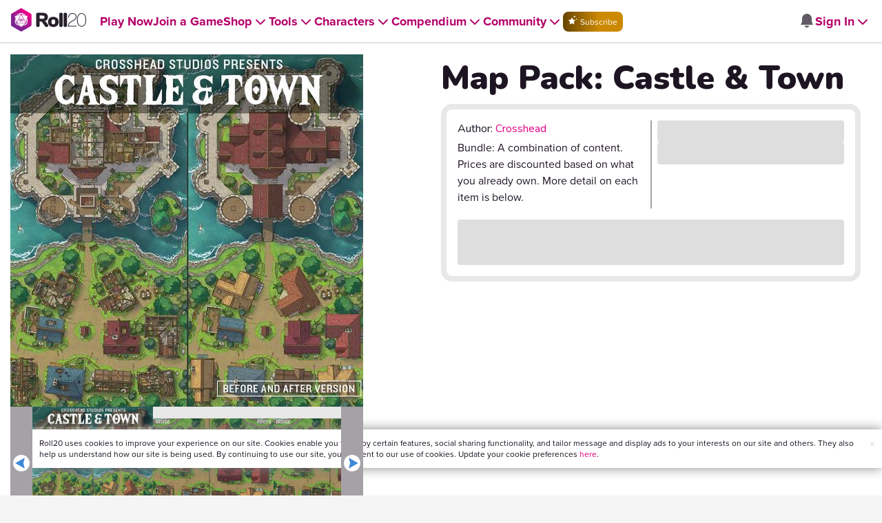

--- FILE ---
content_type: text/html;charset=utf-8
request_url: https://marketplace.roll20.net/browse/bundle/18509/map-pack-castle-and-town
body_size: 19791
content:

<!DOCTYPE html>
<html lang="en" data-navbar-cached="1">
<head>
	<meta name=“facebook-domain-verification” content=“lb07chyng6etwkpmjwu29mkje960mx” />
	<!-- Google Tag Manager -->
  <script id="gtmScript" nonce=''>(function(w,d,s,l,i){w[l]=w[l]||[];w[l].push({'gtm.start':
  new Date().getTime(),event:'gtm.js'});var f=d.getElementsByTagName(s)[0],
  j=d.createElement(s),dl=l!='dataLayer'?'&l='+l:'';j.async=true;j.src=
  'https://www.googletagmanager.com/gtm.js?id='+i+dl+ '&gtm_auth=RyNPjkDTh-LgK4oo5gJi6A&gtm_preview=env-1&gtm_cookies_win=x';
  var n=d.querySelector('[nonce]');n&&j.setAttribute('nonce',n.nonce||n.getAttribute('nonce'));f.parentNode.insertBefore(j,f);
  })(window,document,'script','dataLayer','GTM-MKL9HM6');</script>
<!-- End Google Tag Manager -->
	<meta charset="utf-8">
	
	<title>Map Pack: Castle &amp; Town | Roll20 Marketplace: Digital goods for online tabletop gaming</title>
	

	

	
    <meta property="og:title" content="Map Pack: Castle &amp; Town - Play on the Roll20 Virtual Tabletop" /><meta property='og:type' content='website' />
<meta property='og:url' content='https://marketplace.roll20.net/browse/bundle/18509/map-pack-castle-and-town' />
<meta property='og:image' content='https://files.d20.io/marketplace/2725232/Zzu3CVVsPE6S6CHrCyX1TA/med.png?1664876022604' />
<meta property="og:description" content="Crosshead Studios presents a repairable player homebase! This pack features a castle and town in ruins, with multiple levels in both night and day versions. With both a ruined and normal version of..." /><meta property='og:locale' content='en_US' />
<meta property='og:locale:alternate' content='af_ZA' />
<meta property='og:locale:alternate' content='ca_CA' />
<meta property='og:locale:alternate' content='zh_Hant_TW' />
<meta property='og:locale:alternate' content='cs_CZ' />
<meta property='og:locale:alternate' content='da_DK' />
<meta property='og:locale:alternate' content='nl_NL' />
<meta property='og:locale:alternate' content='fr_FR' />
<meta property='og:locale:alternate' content='de_DE' />
<meta property='og:locale:alternate' content='el_GR' />
<meta property='og:locale:alternate' content='he_IL' />
<meta property='og:locale:alternate' content='hu_HU' />
<meta property='og:locale:alternate' content='it_IT' />
<meta property='og:locale:alternate' content='ja_JP' />
<meta property='og:locale:alternate' content='ko_KR' />
<meta property='og:locale:alternate' content='pl_PL' />
<meta property='og:locale:alternate' content='pt_PT' />
<meta property='og:locale:alternate' content='ru_RU' />
<meta property='og:locale:alternate' content='es_ES' />
<meta property='og:locale:alternate' content='sv_SE' />
<meta property='og:locale:alternate' content='tr_TR' />
<meta property='og:locale:alternate' content='uk_UK' />

		<meta property="og:site_name" content="Roll20" />
		<meta property="og:logo" content="https://roll20.net/images/logo-die-large.png?1769717562" />
		<meta property="og:image:alt" content='Roll20 logo, a pink and purple 20-sided die with the number twenty featured on its face. The die sits on top of the name "Roll20" in black font.' />
		<meta name="twitter:card" content="summary"/>
		<meta name="twitter:site" content="@roll20app"/>
		
	
	<link rel="stylesheet" href="/v3/assets/js/libs/@fortawesome/fontawesome-free/css/all.min.css?1769717562" type="text/css" />
	<link rel="stylesheet" href="/v2/css/fonts.css?1769717562" type="text/css" />
	
		<link rel="stylesheet" href="/assets/v2.css?1769717562" type="text/css" />
	
		<link rel="stylesheet" href="/v2/css/marketplace.css?1769717562" type="text/css" />

	
		<script type="text/javascript" src="/assets/v2.js?1769718185"></script>
	
	<script type="text/javascript" src="/v2/js/browse.js?1769717562"></script>
	<script type="text/javascript" src="/v2/js/marketplace.js?1769717562"></script>

	
	<script src="https://js.stripe.com/v3/"></script>
	<script type="text/javascript">
		const stripe = Stripe("pk_live_1vH03GH31ZvT2lI7yU8bcClq9jDHOPU4OlnsWqZKu2s4Vs014SXpmjsjnRv37wD8PhLLkYj1YcLSxVDbdzba2HZiQ00qGgUFDqB");
		const elements = stripe.elements();
	</script>

	<script type="text/javascript">
		$(function() { $.jqotetag( '$' ); });
	</script>

	<meta name="viewport" content="width=device-width, initial-scale=1" />

	
		<link rel="icon" href="/favicon.ico" type="image/x-icon" />
	

	<script type="text/javascript">
		
			$('html').attr('data-theme', 'light');
		
	</script>

	
	<script type="text/javascript">
		const url = new URL(window.location.href);
		url.pathname = url.pathname.split('/').slice(0, 3).join('/'); // get the first one or two parts of the url path i.e. '/campaigns/search' or '/login'
		var _conv_page_type = url.toString();
		var _conv_category_id = ""; // unused
		var _conv_category_name = "Crosshead";
		var _conv_product_sku = "18509";
		var _conv_product_name = "Map Pack: Castle &amp; Town";
		var _conv_product_price = "$9.97";
		var _conv_customer_id = "visitor";
		var _conv_custom_v1 = "loggedout";
		var _conv_custom_v2 = ""; // unused
		var _conv_custom_v3 = ""; // unused
		var _conv_custom_v4 = ""; // unused
	</script>
	
	
		<script type="text/javascript" src="//cdn-4.convertexperiments.com/v1/js/10042023-10042444.js" integrity="sha384-gSDcZjQNbDoXzGah4K3Gb02Y6qVZNgNiMUn6LdQ5FCsldO6ne//TUKkgKabzB65Z"></script>
	

	
	
		
			<link rel="stylesheet" href="https://cdn.roll20.net/nav-bar/app/master/assets/main-9v91N9DZ.css" />
		
	
</head>

<body>
	<!-- Google Tag Manager (noscript) -->
  <noscript><iframe src="https://www.googletagmanager.com/ns.html?id=GTM-MKL9HM6&gtm_auth=RyNPjkDTh-LgK4oo5gJi6A&gtm_preview=env-1&gtm_cookies_win=x"
  height="0" width="0" style="display:none;visibility:hidden"></iframe></noscript>
<!-- End Google Tag Manager (noscript) -->
	<style>
	.bottom-banner {
		background-color: #fff;
		position: fixed;
		bottom: 40px;
		z-index: 9999;
		width: calc(100% - 30px);
		margin-left: 15px;
		box-shadow: 0px 0px 16px #888888;
		display: flex;
		align-items:center;
		justify-content: space-around;
	}

	.bottom-banner-css-version-v2{
		border-left: 15px solid #ec008c;
	}
	.bottom-banner-css-version-v3{
		border-left: 15px solid #35c8f5;
	}
	.bottom-banner-css-version-v2 .bottom-banner__button{
		background-color: #35c8f5;
	}
	.bottom-banner-css-version-v3 .bottom-banner__button{
		background-color: #ec008c;
	}

	.bottom-banner--hidden {
		display:none;
	}

	.bottom-banner__message {
		padding: 1em;
		float: left;
		font-size: 12px;
		line-height: 1.4;
	}

	.bottom-banner__dismiss-icon {
		float: right;
		padding:10px;
		color: #d1d1d1;
		cursor: pointer;
		align-self: flex-start;
	}
	.bottom-banner__dismiss-icon:hover {
		color: #333333;
	}

	.bottom-banner__button, .bottom-banner__button:hover, .bottom-banner__button:visited, .bottom-banner__button:active {
		float:right;
		font-size: 16px;
		line-height: 1.6;
		border-radius: 4px;
		padding: 7px 15px 7px 15px;
		color: #fff !important;
		transition: all .25s linear;
		text-decoration: none;
	}
	.bottom-banner__button:hover {
		color: #fff;
	}

	.cookie-modal--hidden {
		display: none;
		position: fixed;
		z-index: 10001;
		left: 0;
		top: 0;
		width: 100%;
		height: 100%;
		overflow: auto;
	}

	.cookie-modal-content {
		background-color: var(--color-surface1);
		margin: 20% auto;
		padding: 20px;
		width: 40%;
		box-shadow: 0 4px 8px 0 rgba(0, 0, 0, 0.6), 0 6px 20px 0 rgba(0, 0, 0, 0.19);
	}

    .cookie-modal-content h3 {
        display: inline-block;
	}

	.cookie-modal-css-version-v3 {
		padding-top: 16px;
	}

	.cookie-modal_switch .switch{
        display: inline-block;
        float: right;
        margin-top: 30px;
		width: 60px;
	}
	.switch {
		position: relative;
		display: inline-block;
		width: 60px;
		height: 26px;
	}

	.switch input {
		opacity: 0;
		width: 0;
		height: 0;
	}

	.slider {
		position: absolute;
		cursor: pointer;
		top: 0;
		left: 0;
		right: 0;
		bottom: 0;
		background-color: #8492A6;
		-webkit-transition: .3s;
		transition: .3s;
	}

	.slider:after {
		content: "Off";
		position: absolute;
		top: 50%;
		right: 11px;
		transform: translateY(-50%);
		color: #fff;
		font-family: helvetica;
		font-weight: bold;
		font-size: 13px;
	}

	.slider:before {
		position: absolute;
		content: "";
		height: 20px;
		width: 20px;
		left: 3px;
		bottom: 3px;
		background-color: white;
		-webkit-transition: .3s;
		transition: .3s;
	}

	input:checked + .slider {
		background-color: #00853C;
	}

	input:disabled + .slider {
		cursor: no-drop;
		background-color: #C2C7D1;
	}

	input:disabled + .slider:before {
		background-color: #DFE2E7;
	}

	input:focus + .slider {
		box-shadow: 0 0 5px #2196F3;
	}

	input:checked + .slider:before {
		-webkit-transform: translateX(33px);
		-ms-transform: translateX(33px);
		transform: translateX(33px);
	}

	input:checked + .slider:after {
		content: "On";
		right: auto;
		left: 11px;
	}

	/* Rounded sliders */
	.slider.round {
		border-radius: 26px;
		width: 60px;
	}

	.slider.round:before {
		border-radius: 50%;
	}
	.close {
		float: right;
		font-size: 20px;
		font-weight: bold;
		line-height: 18px;
		color: var(--color-grayscale1);
		text-shadow: 0 1px 0 #ffffff;
		opacity: 0.2;
		filter: alpha(opacity=20);
	}
	.close:hover {
		color: var(--color-grayscale1);
		text-decoration: none;
		opacity: 0.4;
		filter: alpha(opacity=40);
		cursor: pointer;
	}
</style>

<!--googleoff: all-->
<div id="gdpr-notification" class="bottom-banner bottom-banner--hidden bottom-banner-css-version-v2">
	<div class="bottom-banner__message">
		Roll20 uses cookies to improve your experience on our site. Cookies enable you to enjoy certain features, social sharing functionality, and tailor message and display ads to your interests on our site and others. They also help us understand how our site is being used. By continuing to use our site, you consent to our use of cookies. Update your cookie preferences <a href='#' id='banner-link-preferences'>here</a>.
	</div>
	<span class="bottom-banner__dismiss-icon" id="gdpr-notification-dismiss-button" aria-label="Close Cookie Toast" role="button" tabindex="0">&times;</span>
</div>

<div id="cookie-modal" class="cookie-modal--hidden">

  <!-- Modal content -->
  <div class="cookie-modal-content cookie-modal-css-version-v2">
    <span class="close" id="cookie-modal-dismiss">&times;</span>
	<h3>Cookie Preferences</h3>
	<span class="cookie-modal_switch">
		<label class="switch">
		<span class="sr-only">Accept cookies</span>
		<input class="feature_toggle" id="cookie-modal-input" type="checkbox">
		<span class="slider round"></span>
	</span>
	<hr>

    We use Cookies to help personalize and improve Roll20. For more information on our use of non-essential Cookies, visit our Privacy Policy <a href=https://roll20.zendesk.com/hc/articles/360037770793-Terms-of-Service-and-Privacy-Policy target='_blank'>here.</a>
  </div>

</div>
<!--googleon: all-->

<script src="https://www.datadoghq-browser-agent.com/datadog-rum.js" type="text/javascript">
</script>
<script async src="https://www.googletagmanager.com/gtag/js?id=UA-31040388-1"></script>
<script type="text/javascript" nonce="">
	// Google analytics function to send events via analytics.js
	// Remove after everything has been switched to gtag
	(function(i,s,o,g,r,a,m){i['GoogleAnalyticsObject']=r;i[r]=i[r]||function(){
	(i[r].q=i[r].q||[]).push(arguments)},i[r].l=1*new Date();a=s.createElement(o),
	m=s.getElementsByTagName(o)[0];a.async=1;a.src=g;m.parentNode.insertBefore(a,m)
	})(window,document,'script','//www.google-analytics.com/analytics.js','ga');

	// Google analytics function to send events via gtag.js
	function gtag(){dataLayer.push(arguments);}

	initializeOldGoogleAnalytics();
	initializeNewGoogleAnalytics();

	window['ga-disable-UA-31040388-1'] = true;

	var gdprCookie = getCookie("gdpr_accepts_cookies");

	if (gdprCookie != undefined) {
		gdprCookie == "true" ? gdprCookie = true : gdprCookie = false;
	};

	var gdprBanner = document.getElementById("gdpr-notification");
	var gdprBannerDissmissButton = document.getElementById("gdpr-notification-dismiss-button");
	var gdprLoggedIn = false;
	var gdprAccountAcceptsCookies = null;

	var cookieModal = document.getElementById("cookie-modal");
	var cookieModalClose = document.getElementById("cookie-modal-dismiss");
	var cookieModalSwitch = document.getElementById("cookie-modal-input");

	var bannerLinkPreferences = document.getElementById("banner-link-preferences");

	bannerLinkPreferences.onclick = function () {
 		cookieModal.style.display = 'block';
		hideGDPRBanner();
 	}

	function setGDPRCookie(value, expirationInDays) {
		var date = new Date();
		date.setTime(date.getTime() + expirationInDays * 24 * 60 * 60 * 1000); //convert to milleseconds
		var expires = "expires="+ date.toUTCString();
		document.cookie = "gdpr_accepts_cookies=" + value + ";" + expires + ";path=/"+ ";domain=.roll20.net";
	}

	function getCookie(cname) {
		var name = cname + "=";
		var ca = document.cookie.split(';');
		for(var i = 0; i < ca.length; i++) {
			var c = ca[i];
			while (c.charAt(0) == ' ') {
				c = c.substring(1);
			}
			if (c.indexOf(name) == 0) {
				return c.substring(name.length, c.length);
			}
		}
		return undefined;
	}

	function checkGdprStatus() {
		if (gdprLoggedIn == true) {
			checkAccountGdprCookieSettings();
		} else {
			checkPublicGdprCookieSettings();
		}
	}

	function checkAccountGdprCookieSettings() {
		var cookieExists = getCookie("gdpr_accepts_cookies");

		switch(cookieExists){
			case "true":
				acceptCookies();
				break
			case "false":
				denyCookies();
				break
			case undefined:
				showGDPRBanner();
				acceptCookies();
				break
		}
	}

	function checkPublicGdprCookieSettings() {
		console.log('Not logged in - checking cookie GDPR status');
		const in_discord = false;
		if (gdprCookie == undefined) {
			console.log("No GPDR Cookie Detected");
			// If a user is logging in from the discord activity, we want to deny our cookies by default so we don't show the cookie banner. Later, we can figure out a better way to handle instead of denying out of the gate (so we have analytics, for example), but for MVP, this works
			if(in_discord){
				denyCookies();
			}else{
				showGDPRBanner();
				acceptCookies();
			}

		} else if (gdprCookie == true){
			console.log("GDPR Cookie Detected");
			acceptCookies();
		}
	}

	// Options object for google analytics based on the current account
	function getAnalyticsConfigOptions() {
		
			return {'cookieDomain': 'auto'}
		
	}

	// Not impacted by GDPR - just connects our account
	// Remove after everything has been switched to gtag
	function initializeOldGoogleAnalytics() {
		ga('create', 'UA-31040388-1', getAnalyticsConfigOptions());
	}

	// Not impacted by GDPR - just connects our account
	function initializeNewGoogleAnalytics() {
		window.dataLayer = window.dataLayer || [];

		gtag('js', new Date());

		// Universal analytics
		gtag('config', 'UA-31040388-1', { ...getAnalyticsConfigOptions(), send_page_view: false });
		// Google Analytics 4
		gtag('config', 'G-SZLSVQPSWG', { ...getAnalyticsConfigOptions(), send_page_view: false });
	}

	function turnOnGoogleAnalytics() {
		window['ga-disable-UA-31040388-1'] = false;
		ga('send', 'pageview');
		if(window.dataLayer) {
			dataLayer.push({'event': 'optedIn'});
		}
	}

	var showGDPRBanner = function () {
		gdprBanner.classList.remove("bottom-banner--hidden");
	}

	var hideGDPRBanner = function () {
		gdprBanner.classList.add("bottom-banner--hidden");
	}

	var updateUserAccount = function(account_id, value) {
		var xhr = new XMLHttpRequest();
		// need to get the below working for marketplace, compendium, landing (only works for app)
		xhr.open("PATCH", '/accounts/'+account_id, true);
		xhr.setRequestHeader('Content-Type', 'application/x-www-form-urlencoded; charset=UTF-8');
		var cookieValue = "account[gdpr_accepts_cookies]=" + value;
		xhr.send(cookieValue);
	}

	var acceptCookies = function () {
		setGDPRCookie(true, 365);
		

		turnOnGoogleAnalytics();
		turnOnDataDogRUM();
		// hideGDPRBanner();
		document.getElementById("cookie-modal-input").checked = true;
	}

	var denyCookies = function () {
		setGDPRCookie(false, 365);
		
	}

	var toggleCookie = function () {
		var switchChecked = document.getElementById("cookie-modal-input").checked;
		setGDPRCookie(switchChecked, 365);

		
	}

	var showCookieModal = function (){
		cookieModal.style.display = "block";
	}
	var closeCookieModal = function (){
		cookieModal.style.display = "none";
	}

	if (gdprCookie == true || gdprAccountAcceptsCookies == true){
		document.getElementById("cookie-modal-input").checked = true;
	}

	gdprBannerDissmissButton.addEventListener("click", hideGDPRBanner);
	cookieModalClose.addEventListener("click", closeCookieModal);
	cookieModalSwitch.addEventListener("click", toggleCookie);

	checkGdprStatus();

	function vttSampleRate() {
		const sampleRate = 0;
		if (sampleRate > 5) return sampleRate;
		return 5;
	}

	function experiment({ chatTech }) {
		const experimentsEnabled =false;
		return experimentsEnabled && chatTech === 'simple-peer';
	}

	function staging({ hostName }) {
		return hostName === 'roll20staging.net';
	}

	function ddSampleRate(opts) {
		if (experiment(opts)) return 100;
		return staging(opts) ? 100 : vttSampleRate();
	}

	function turnOnDataDogRUM () {
		var tmplMeta = {
			chatTech: '',
			hostName: 'roll20.net',
			version: '26.1.29.1',
		};
		var sampleRate = ddSampleRate(tmplMeta);
		window.DD_RUM && window.DD_RUM.init({
			applicationId: '95ddf222-5b92-4a62-803a-185cdd723c8b',
			clientToken: 'pub3fb1f7cf273c5d345be974e50be0dfda',
			site: 'datadoghq.com',
			service:'d20app',
			sampleRate,
			trackInteractions: true,
			version: tmplMeta.version,
		});
	}
</script>


	<script type="text/javascript">
    // Sets a browser cookie, but only allows true or false flags
    function setCookie(name, value, expirationInDays) {
        let date = new Date();
        date.setTime(date.getTime() + expirationInDays * 24 * 60 * 60 * 1000); //convert to milleseconds
        const expires = `expires=${date.toUTCString()}`;
        if (value == true || value == false) {  
            document.cookie = `${name}=${value};${expires};path=/;domain=.roll20.net`;
        } else if (name == "subscriptionGiftPurchaseInfo"){
            // it is a gift subscription and we need some actual values
            let amount = value.substring(
                value.indexOf("=") + 1,
                value.lastIndexOf("|")
            )
            let giftToId = value.split('|giftToId=')[1];
            document.cookie = `subscriptionGiftPurchaseInfo=true|amount=${amount*100}|giftToId=${giftToId};${expires};path=/;domain=.roll20.net`;
        }else {
            return undefined;
        }
    }

    // Gets a browser cookie value
    function getCookie(cname) {
        let name = cname + '=';
        let ca = document.cookie.split(';');
        for(let i = 0; i < ca.length; i++) {
            let c = ca[i];
            while (c.charAt(0) == ' ') {
                c = c.substring(1);
            }
            if (c.indexOf(name) == 0) {
                return c.substring(name.length, c.length);
            }
        }
        return undefined;
    }

    function checkCookieFlag(name) {
        let flag = getCookie(name);
        if (flag != undefined) {
            flag == 'true' ? flag = true : flag = false;
        }
        return flag;
    }
</script>

	
	

		<!-- some pages use the full width of the page (i.e. Characters) but others are more constrained (i.e. v2 pages), so setting width as "full" or "reg" we can make the navbar span the full width or 1440px based on which page the user is on -->
<style>
.reg{
  display: flex;
  justify-content: center;
}
.reg .navbar-placeholder{
  max-width: 1440px;
}
.full .navbar-placeholder{
  width: 100%;
}
.navbar-placeholder{
  background-color: var(--color-navbar-background);
  height: 60px;
  width: 100%;
  display: flex;
  align-items: center;
  justify-content: space-between;
  padding: 0 20px;
  box-sizing: border-box;
  box-shadow: 0 4px 2px -2px rgba(31, 41, 55, 0.1)
}
.left-side-placeholder{
  display: flex;
  gap: 2rem;
  align-items: center;
  flex-direction: row;
}
.right-side-placeholder {
  display: flex;
  gap: 1rem;
  align-items: center;
  flex-direction: row;
}
.left-side-placeholder p{
  text-decoration: none;
  display: flex;
  flex-direction: row;
  font-size: 18px;
  position: unset;
  font-weight: 700;
  margin-left: 0;
  color: var(--color-item);
}
.left-side-placeholder p {
  display: flex;
  align-items: center;
  padding-top: 20px;
}
.arrow-svg {
  height: 24px;
}
.placeholder-subscribe-light{
  background: linear-gradient(to left, #CC8900 40%, #664400);
  border: none !important;
  text-transform: none;
  color: var(--color-filled-button-text);
  border-radius: 8px;
}
.placeholder-subscribe-dark{
  background: linear-gradient(to left, #CC8900 40%, #664400);
  border: none !important;
  text-transform: none;
  color: var(--color-filled-button-text);
  border-radius: 8px;
}
.navbar-mobile-placeholder{
  display: none;
}
@media (max-width: 991px) {
  .navbar-placeholder{
    display: none;
  }
  .navbar-mobile-placeholder{
    display: flex;
    justify-content: space-between;
    align-items: center;
    background-color: var(--color-navbar-background);
    height: 60px;
    width: 100%;
    padding: 0 20px;
    box-sizing: border-box;
    box-shadow: 0 4px 2px -2px rgba(31, 41, 55, 0.1)
  }
}
@media (max-width: 1325px){
  .left-side-placeholder{
    gap: 1rem;
  }
}
@media (max-width: 1255px){
  .left-side-placeholder p, .left-side-placeholder .btn{
    font-size: 14px;
  }
}
</style>


<div id="new-navbar" class="reg" data-dark-mode="false" data-subscriber="false" data-role="" data-app-url="https://app.roll20.net" data-marketplace-url="https://marketplace.roll20.net" data-landing-url="https://roll20.net" data-display-name="" data-account-notifications-count="" data-site-notifications-count="0" data-logged-in="false" data-pub-id="false" data-compendium-tools="false" data-env="production" style="width: 100%; position: relative; z-index: 2000;">
<!-- The navbar Vue app will mount here. To prevent a flashing of no navbar, a static navbar with no functionality exists in this div and will be replaced upon mount (about a second in, so hopefully the user doesn't notice anything) -->
  
    <div class="navbar-placeholder">
      <div class="left-side-placeholder">
        <img src="/images/roll20-logo-light.svg" alt="Roll20 Logo" height="30">
        <p>Play Now<img src="/images/arrow-light.svg" alt="Arrow" height="30" class="arrow-svg"></p>
        <p>Join a Game<img src="/images/arrow-light.svg" alt="Arrow" height="30" class="arrow-svg"></p>
        <p>Shop<img src="/images/arrow-light.svg" alt="Arrow" height="30" class="arrow-svg"></p>
        <p>Tools<img src="/images/arrow-light.svg" alt="Arrow" height="30" class="arrow-svg"></p>
        <p>Characters<img src="/images/arrow-light.svg" alt="Arrow" height="30" class="arrow-svg"></p>
        <p>Compendium<img src="/images/arrow-light.svg" alt="Arrow" height="30" class="arrow-svg"></p>
        <p>Community<img src="/images/arrow-light.svg" alt="Arrow" height="30" class="arrow-svg"></p>
        <button class="btn placeholder-subscribe-light">Subscribe</button>
      </div>
      <div class="right-side-placeholder">
        <img src="/images/bell-light.svg" alt="Search" class="arrow-svg">
        <p>Sign In<img src="/images/arrow-grey-light.svg" alt="Arrow" class="arrow-svg"></p>
      </div>
    </div>
  
  <div class="navbar-mobile-placeholder">
    <img src="/images/roll20-logo-light.svg" alt="Roll20 Logo" height="30">
    <img src="/images/hamburger-light.svg" alt="Hamburger Menu" height="30">

  </div>

</div>

<script type='text/javascript'>
	Object.defineProperty(window, "LANGUAGE", { value: "" , writable: false });
</script>


	

	

	<div class="container marketplace product" data-itemid="18509">
	<h1 class="sr-only">Roll20 Marketplace Product</h1>
	

	

	<div class="showcase">

		<div class="previewimages">
			
				<img src="https://files.d20.io/marketplace/2725232/Zzu3CVVsPE6S6CHrCyX1TA/med.png?1664876022604" dragable="false" alt=""/>
			
			<div class="carosel">
				<span class="prev control" tab-index="0"></span>
				
					<div class="previewimage marketplaceitem">
						
							
								<div class="inneritem">
									<a class="lightly" href="https://files.d20.io/marketplace/2725232/Zzu3CVVsPE6S6CHrCyX1TA/med.png?1664876022604">
										<img src="https://files.d20.io/marketplace/2725232/Zzu3CVVsPE6S6CHrCyX1TA/med.png?1664876022604" dragable="false" style="width: 175px; height: 175px;" alt="Open image 18509"/>
									</a>
								</div>
							
						
					</div>
				
					<div class="previewimage marketplaceitem">
						
							
								
									<div class="inneritem">
										<a class="lightly" href="https://files.d20.io/marketplace/2647133/swR4FP3Lplznl11krpcWWA/med.jpg?1661511564259">
											<img src="https://files.d20.io/marketplace/2647133/swR4FP3Lplznl11krpcWWA/med.jpg?1661511564259" draggable="false" alt="Open image 18509"/>
										</a>
									</div>
								
							
						
					</div>
				
					<div class="previewimage marketplaceitem">
						
							
								
									<div class="inneritem">
										<a class="lightly" href="https://files.d20.io/marketplace/2647134/kPTg6pcZvsCDn-Q6EL4_ug/med.jpg?1661511567935">
											<img src="https://files.d20.io/marketplace/2647134/kPTg6pcZvsCDn-Q6EL4_ug/med.jpg?1661511567935" draggable="false" alt="Open image 18509"/>
										</a>
									</div>
								
							
						
					</div>
				
					<div class="previewimage marketplaceitem">
						
							
								
									<div class="inneritem">
										<a class="lightly" href="https://files.d20.io/marketplace/2647135/39VW_DisfjaZwodQyW3uwA/med.jpg?1661511569129">
											<img src="https://files.d20.io/marketplace/2647135/39VW_DisfjaZwodQyW3uwA/med.jpg?1661511569129" draggable="false" alt="Open image 18509"/>
										</a>
									</div>
								
							
						
					</div>
				
					<div class="previewimage marketplaceitem">
						
							
								
									<div class="inneritem">
										<a class="lightly" href="https://files.d20.io/marketplace/2647136/brdoOgKVwhqbwwiVfq0ikA/med.jpg?1661511574296">
											<img src="https://files.d20.io/marketplace/2647136/brdoOgKVwhqbwwiVfq0ikA/med.jpg?1661511574296" draggable="false" alt="Open image 18509"/>
										</a>
									</div>
								
							
						
					</div>
				
					<div class="previewimage marketplaceitem">
						
							
								
							
						
					</div>
				
					<div class="previewimage marketplaceitem">
						
							
								
							
						
					</div>
				
				<span class="next control" tab-index="0"></span>
			</div>
		</div>

		
			
			<div class="titlecard db-title-card">
	<h2 data-itemid="18509">Map Pack: Castle &amp; Town</h2>
	<div id="purchase_box db-purchase-box">
		<div class="dynamic-price-box-outer">
			<div class="dynamic-price-box-frame">
				<div class="db-frame-inner">
					<div class="dynamic-b-title-and-author">
						
							<span class="author db-author">
								Author: <a href="/browse/publisher/282">Crosshead</a>
							</span>
						
						<div class="create db-create-desc">
							
								<p>Bundle: A combination of content. Prices are discounted based on what you already own. More detail on each item is below.</p>
							
							
						</div>
					</div>
					
					
						<div class="db-vertical-break"></div>
					
					<div class="dynamic-price-breakdown-outer">
						
							<span class="loading-skeleton dynamic-pricing-loading"></span>
							<span class="loading-skeleton dynamic-pricing-loading"></span>
							<div class="dynamic-pricing-div" style="display:none;">
								
								
									<div class="price-row">
										
										<span class="price-item-one">
											List Price:
										</span>
										
										<span class="price-amount"></span>
									</div>

									
								
							</div>
						
						
					</div>
				</div>
				<div class="dynamic-b-button-group" style="display:none;">
				</div>
				<button class="btn btn-lg loading-skeleton button-loading"></button>
				
			</div>
		</div>
	</div>

	
</div>

<script type="text/javascript">
    const owned_items = "[]";
    const item_id = 18509;
    const item_discount_percent = 3340; // this means the item has a sale for a certain percentage off (i.e. 20% off)
    const item_is_dynamically_priced = true; // this means the item has a dynamic price (i.e. a bundle)

    $(document).ready(function() {
        getDynamicPricingInfo();
    });

    function getDynamicPricingInfo(){
        $.ajax({
            type: 'GET',
            url: `/browse/bundle_pricing_info/${item_id}`,
            dataType: 'json',
        }).success((response) => {
            // Set base price
            $(".price-amount").text(response.formatted_bundle_price)
            // if the user owns some but not all of the sub items in the bundle, and is_base_price is false, strike through the formatted price of the bundle's price including all sub items
            !response.unowned_items_empty && !response.is_base_price ? $(".price-amount").addClass("strike-price") : $(".price-amount").addClass("reg-price")

            // Set "Your Price" or "All Bundle Items Owned" text
            if (response.total_bundle_price != response.remaining_items_price){ // if the total price of the bundle including all sub items does not match the price of the bundle including sub items that the user does own, show the dynamic price %>
                let discountInnerHtml;
                if (!response.unowned_items_empty){ // if the user owns some but not all of the sub items in the bundle, show the price which includes the sub items they do not own
                    discountInnerHtml = `<div class="price-row"><div class="db-owned-discount-inner">
                            <div class="db-owned-discount">
                                <span class="db-owned-label">Your Price</span>
                            </div>
                        </div>
                        <span class="db-unowned-amount">$${ response.remaining_items_price.toFixed(2) }</span>
                    </div>`
                }else{ // Otherwise, they own all of the items
                    discountInnerHtml = `<div class="price-row"><div class="db-owned-discount-inner">
                            <div class="db-save-percent">
                                <span class="db-save-text">All bundle items owned</span>
                            </div>
                        </div>
                    </div>`
                }
                $(".dynamic-pricing-div").append(discountInnerHtml)
            }

            // Set percentage off, if on sale
            if (item_discount_percent > 0 && !response.unowned_items_empty){ // if the item does have a sale, and the user does not own all of the sub items, show the percentage they will save
                $(".dynamic-pricing-div").append(`<div class="price-row">
                    <div class="db-save-outer">
                        <div class="db-save-percent">
                            <span class="db-save-text">Save ${Math.round(item_discount_percent / 100)}%</span>
                        </div>
                    </div>
                </div>`)
            }
                
            // if the user does not own all of the sub items, and there is no sale going on, show the discounted price of the bundle as "Bundle Price" %>
            if (!response.unowned_items_empty && !response.is_base_price){
                $(".dynamic-pricing-div").append(`<div class="price-row">
                    <span class="db-you-save">Bundle Price:</span>
                    <span class="db-your-price">$9.97</span>
                </div>`)
            }

            let buttonHtml = "";

            const current_account_is_nil = true;
            const item_event_active = false;
            const marketplace_event = "false";
            const total_cost = 9.97;
            const item_active = true;
            const item_notforsale = false;
            const user_did_purchase = false;
            const is_purchasable = !user_did_purchase && (response.is_empty_package || !response.unowned_items_empty);
            const demiplane_reader_link = "";
            const has_demiplane_reader_link = demiplane_reader_link != null && demiplane_reader_link != "";
            if (user_did_purchase && has_demiplane_reader_link) {
                const demiplaneReaderButtonHtml = `
                	<div class="create">
                        <div class="owned-action-buttons">
                            <button style="max-width:100%; margin:5px 0px" class="demiplane-reader-button" type="button"><img src="/images/demiplane/demi-lightmode.png" alt="Demiplane Logo" />Reader</button>
                        </div>
                    </div>
                `;

                $(".dynamic-b-button-group").before(demiplaneReaderButtonHtml);

                $(".demiplane-reader-button").on("click", function(){
                    window.open(demiplane_reader_link, '_blank');
                });
            }
            if (current_account_is_nil){
                
                    buttonHtml = `<a class="btn btn-default btn-lg db-login-button db-buy-text calltoaction showtip" style="display: block; width: 100%; flex-grow: 1; flex-shrink: 1;" href="https://app.roll20.net/login?backto=https://marketplace.roll20.net/browse/bundle/18509/map-pack-castle-and-town" title="Create a free Roll20 Account (or sign in if you've already got one) to purchase or gift this item." type="button">Sign In</a>`;
                
            }else if(item_event_active){
                
            }else if(!item_active || item_notforsale){
                
                    buttonHtml += `<button class="btn btn-default btn-lg showtip db-no-sale disabled" type="button" title="This item is still available to those who have already purchased it, but is no longer available for sale.">
                        Not For Sale
                    </button>`
                
            }else if(total_cost == 0 && !user_did_purchase && !response.unowned_items_empty){
                buttonHtml += `<button class="btn btn-lg create-game-button showtip free db-buy-button db-buy-text" type="button" title="This Bundle is free to use. Click here to start a new game using this Bundle.">Free Bundle</button>`
            }else{
                
                buttonHtml += `<div class="db-gift-outer">`
                    
                        buttonHtml += `<button class="btn db-gift-button" type="button" data-toggle="modal" data-target="#paymentmodal">
                            <span class="db-gift-icon" aria-hidden="true"></span> 
                            <span class="db-gift-text"> Gift </span>
                        </button>`
                    
                buttonHtml += `</div>
                <div class="db-buy-outer">`
                    
                        
                            
                            if (is_purchasable){
                                
                                    buttonHtml += `<button class="btn purchase db-buy-button" data-toggle="modal" data-target="#paymentmodal" type="button" >
                                        <span class="db-buy-text">Buy Now</span>
                                    </button>`
                                
                            }else{
                                buttonHtml += `<button class="btn disabled owned db-owned-button" type="button">
                                    <span class="db-buy-text">Owned</span>
                                </button>`
                            }
                        
                    
                buttonHtml += `</div>`;
            }

            $(".dynamic-b-button-group").append(buttonHtml);

            $(".loading-skeleton").hide();
            // Since the wishlist dropdown is appended to the DOM after page load, we have to call this function to list out the wishlists here. wishlists functions are defined in _itemjs.erb and accesible here
            rebuildWishlists();
            $(".dynamic-b-button-group").show();
            $(".dynamic-pricing-div").show();

            // We have to add the event handler here since its not accessible in _itemjs.erb since the buttons are appended to the DOM after page load
            $(".wishlist-dropdown").on("click", "li.wl:not(.disabled)", function() {
                let values = {
                    itemid: 18509,
                    listid: $(this).data("listid")
                }
                $.ajax({
                    url: `/wishlist/additem`,
                    data: values,
                    type: 'post',
                    dataType: 'json'
                }).success(function(data) {
                    wishlists = data;
                    rebuildWishlists();
                    createAlert('Item added to wishlist.');
                }).fail(function (jqXHR, textStatus, errorThrown){
                    alert("Failed: " + jqXHR);
                });
            });

            // Add event handler here to select "Gift to Player" in payment modal since the buttons are appended to the DOM after page load
            $(".db-gift-button").on("click", function(e) {
                setGiftButton();
            });

            // Add event handler here to select "Claim" in payment modal since the buttons are appended to the DOM after page load
            $("button.claim").on("click", function(e) {
                let itemid = 18509;
                let itemtype = "Bundle";
                $.post(`/batch/claimItem/${itemtype.toLowerCase()}/${itemid}`, function() {
                    window.location.reload();
                });
            });

            //Add event handler here to select "Create Game" in payment modal since the buttons are appended to the DOM after page load
            $("button.create-game-button").on("click", function(){
                let itemid = 18509;
                let itemtype = "Bundle";
                if(itemtype == "Module"){
                    window.location.href="https://app.roll20.net/campaigns/new?module=" + itemid
                }else if(itemtype == "GameAddon"){
                    window.location.href="https://app.roll20.net/campaigns/new?gameaddon=" + itemid
                }else{
                    window.location.href="https://app.roll20.net/campaigns/new"
                }
            });

            $("button.reserve").on("click", function(){
                window.location.href = "https://roll20.net/reserve"
            });
        }).error(error => {
            console.log(error)
        });
    }

</script>
<script>
	const item_is_external = false
	if (item_is_external){
		$(".dynamic-b-title-and-author").css('width', 'auto');
	}
</script>

<style>
.dynamic-pricing-loading{
	padding: 1rem;
	border-radius: 4px;
}
.dynamic-pricing-div{
	display: flex;
	gap: 8px;
	flex-direction: column;
}
@media (max-width: 991px) {
	.dynamic-pricing-loading{
		margin-top: none;
	}
}
.button-loading{
	padding: 2rem;
}
.loading-skeleton{
	width: 100%; 
	animation: skeleton-loading 1s linear infinite alternate;
}
@keyframes skeleton-loading {
  0% {
    background-color: var(--skeleton-light);
  }
  100% {
    background-color: var(--skeleton-dark);
  }
}
</style>
		

	</div>


	<div class="itemdescription">
		<h4>
	
		This Bundle Includes:
	
</h4>
<div class="shelf">
	<div class="display bundle-card-display">
	
		
			
			
			
				<div class="block bundle-card-outer" style="max-width: 20%">
					
					<div class="item bundle-card-inner" style="padding: 8px 8px 0px 8px;">
						<a class="bundle-card-title-container" href="https://marketplace.roll20.net/browse/set/16813/map-pack-vol-7-lake-castle">
							<img class="bundle-card-image" alt="Map Pack Vol 7 - Lake Castle" src="https://files.d20.io/marketplace/2458618/dgNer_JKlhOXCQB_m9Msow/med.jpg?1653513971574" title="Map Pack Vol 7 - Lake Castle"/>
							<p class="desc" title="Map Pack Vol 7 - Lake Castle">
								<em>
								Map Pack Vol 7 - Lake Castle
								</em>
							</p>
						</a>
						
						
						
						<div class="bundle-card-price-row">
							
								<div class="unowned-item-card-buttons">
									<button class="see-contents-button" type="button" data-card-url="https://marketplace.roll20.net/browse/set/16813/map-pack-vol-7-lake-castle">See Contents</button>
									
										<div class="discounted-price-container">
											<p class="bundle-card-list-price">4.99</p>
											<p class="bundle-card-arrow">&#10140</p>
											<p class="bundle-card-new-price">3.32</p>
											<p class="bundle-card-price-desc">Bundle Price</p>
										</div>
									
								</div>
							
						</div>
					</div>
				</div>
			
		
	
		
			
			
			
				<div class="block bundle-card-outer" style="max-width: 20%">
					
					<div class="item bundle-card-inner" style="padding: 8px 8px 0px 8px;">
						<a class="bundle-card-title-container" href="https://marketplace.roll20.net/browse/set/17047/map-pack-vol-8-forest-town">
							<img class="bundle-card-image" alt="Map Pack Vol 8 - Forest Town" src="https://files.d20.io/marketplace/2488496/4yPENwH2SBQ4ASftLWH_Fw/med.jpg?1654623336743" title="Map Pack Vol 8 - Forest Town"/>
							<p class="desc" title="Map Pack Vol 8 - Forest Town">
								<em>
								Map Pack Vol 8 - Forest Town
								</em>
							</p>
						</a>
						
						
						
						<div class="bundle-card-price-row">
							
								<div class="unowned-item-card-buttons">
									<button class="see-contents-button" type="button" data-card-url="https://marketplace.roll20.net/browse/set/17047/map-pack-vol-8-forest-town">See Contents</button>
									
										<div class="discounted-price-container">
											<p class="bundle-card-list-price">4.99</p>
											<p class="bundle-card-arrow">&#10140</p>
											<p class="bundle-card-new-price">3.32</p>
											<p class="bundle-card-price-desc">Bundle Price</p>
										</div>
									
								</div>
							
						</div>
					</div>
				</div>
			
		
	
		
			
			
			
				<div class="block bundle-card-outer" style="max-width: 20%">
					
					<div class="item bundle-card-inner" style="padding: 8px 8px 0px 8px;">
						<a class="bundle-card-title-container" href="https://marketplace.roll20.net/browse/set/17408/castle-on-the-thorn-tokens-and-maps">
							<img class="bundle-card-image" alt="Castle on the Thorn Tokens and Maps" src="https://files.d20.io/marketplace/2523699/SUpP_Iz1-QtGG1P7KqIYBw/med.jpg?1656589900907" title="Castle on the Thorn Tokens and Maps"/>
							<p class="desc" title="Castle on the Thorn Tokens and Maps">
								<em>
								Castle on the Thorn Tokens and Maps
								</em>
							</p>
						</a>
						
						
						
						<div class="bundle-card-price-row">
							
								<div class="unowned-item-card-buttons">
									<button class="see-contents-button" type="button" data-card-url="https://marketplace.roll20.net/browse/set/17408/castle-on-the-thorn-tokens-and-maps">See Contents</button>
									
										<div class="discounted-price-container">
											<p class="bundle-card-list-price">4.99</p>
											<p class="bundle-card-arrow">&#10140</p>
											<p class="bundle-card-new-price">3.32</p>
											<p class="bundle-card-price-desc">Bundle Price</p>
										</div>
									
								</div>
							
						</div>
					</div>
				</div>
			
		
	
	</div>
</div>

		
		<p><p><strong>Crosshead Studios presents a repairable player homebase!</strong></p>

<p>This pack features a castle and town in ruins, with multiple levels in both night and day versions. With both a ruined and normal version of all maps, players will be able to start an adventure clearing out the ruins and end up fixing it up to turn it into their own base of operations.</p>

<p><strong>Features</strong></p>

<ul>
<li><strong>Original Art and Map Design</strong> All the maps, tokens and magic item art in this bundle were hand drawn by Crosshead Studios.</li>
<li><strong>Multiple Maps Variations</strong> The map pack and adventure provides both gridded and non-gridded maps, day and night versions, and multiple levels of each building included.</li>
<li><strong>Custom Tokens</strong> The pack also includes a series of custom tokens that are part of an adventure you can read more about on our website
<a href="https://crossheadstudios.com/">www.crossheadstudios.com</a></li>
</ul>

<p>To see the full list of Crosshead product on the Roll20 Marketplace, click <a href="https://marketplace.roll20.net/browse/search?author=Crosshead">here</a>.</p>

<p>You can also find Crosshead on <a href="https://www.patreon.com/Crosshead">Patreon</a></p>
</p>
		
		
		
		
		
		
		
		
			<div class="alert alert-info">
				<span class="pictos" style="font-size: 1.2em;">i</span>
				Can only be used with Roll20; cannot be downloaded.
			</div>
			<hr/>
		
		<h4>You might also like...</h4>
		<div id="recommendations_section">
		</div>
		<p style="margin-top: 10px;">
			License: <a href="https://roll20.zendesk.com/hc/articles/360037254294-Marketplace-Asset-EULA" target="_blank">Roll20 End User License Agreement</a>
			<br/>
			(Personal Use Only, Do Not Distribute)
			
		</p>
	</div>

</div>


<script type="text/javascript" src="/js/datetimepicker/bootstrap-datetimepicker.js?v=2"></script>
<script type="text/javascript">
	window.purchaseinfo = {
		cost: "9.97"
	}
	
		window.subinfo = {
			accountid: "0",
			plan: "no_account",
			cost: "9.97",
			giftCost: "9.97",
			discountedCost: "9.97",
			skuid: "18509",
			itemname: "Map Pack: Castle &amp; Town"
		};
	
</script>



<script>
!function(f,b,e,v,n,t,s){if(f.fbq)return;n=f.fbq=function(){n.callMethod?
n.callMethod.apply(n,arguments):n.queue.push(arguments)};if(!f._fbq)f._fbq=n;
n.push=n;n.loaded=!0;n.version='2.0';n.queue=[];t=b.createElement(e);t.async=!0;
t.src=v;s=b.getElementsByTagName(e)[0];s.parentNode.insertBefore(t,s)}(window,
document,'script','https://connect.facebook.net/en_US/fbevents.js');

fbq('init', '965703233507832');
fbq('track', "PageView");
</script>
<noscript><img height="1" width="1" style="display:none" src="https://www.facebook.com/tr?id=1227306170742345&ev=PageView&noscript=1"/></noscript>


	

<script type="text/javascript">

	$(document).ready(() => {
		const itemid = 18509;
		$.ajax({
			url: `/browse/recommendations/${itemid}`,
		}).success((data, statusCode, jqXHR) => {
			const recommendations = JSON.parse(data);
			let resultString = ''
			
			for(const result of recommendations) {
				const image = window.d20ext.utils.getS3Endpoint(result['image']);

				resultString += `
					<div class="block" style="max-width: 20%">
						<a class="item" href="${window.d20ext.utils.getS3Endpoint(result['url'])}">
							<img alt="${result['name']}" src="${ image }" style="width: 200px;"/>
							<p class="desc">
								<em>
									${result['name']}
								</em>
								<span></span>
							</p>
						</a>
					</div>
				`;
			}
			const element = `
				<div class="shelf">
					<div class="display" style="width:100%">
						${resultString}
					</div>
				</div>
			`;
			$('#recommendations_section').append(element);
		}).fail(() => {
			console.log("Error retrieving recommended items.");
		});
	});

	$(".db-gift-button").on("click", function(e) {
		setGiftButton();
	});

	$("#fulfill-preorder").on("click", function(e) {
		const itemid = 18509;
		const data = {itemid: itemid};
		$.ajax({
			url: `/browse/fulfill_preorder/${itemid}`,
			method: 'POST',
			data,
		}).success((data, statusCode, jqXHR) => {
			const result = JSON.parse(data);
			$("#preorderReleaseModal").modal();
			checkReleaseStatus(result.job_id);
		}).fail((data) => {
			error = data.responseText;
			$("#preorderReleaseModal").modal();
			const $modal = $("#preorderReleaseModal .modal-body");
			$modal.find(".status").html(`The following error occurred while attempting to fulfilling this pre-order, please notify a Developer. ${error}`);
		});
	});

	const checkReleaseStatus = function(jobId) {
		$.ajax({
			url: `/browse/fulfill_preorder/${jobId}`,
			type: 'GET',
		}).done(function(queueData) {
			const $modal = $("#preorderReleaseModal .modal-body");
			const queueResponse = JSON.parse(queueData);
			const message = queueResponse.msg === "" ? {} : JSON.parse(queueResponse.msg);

			switch(queueResponse.status){
				case 'WAIT':
					$modal.find(".status").html(`Waiting in line, position number ${queueResponse.line}.`);
					setTimeout(checkReleaseStatus, 1000, jobId);
					break;
				case 'WORK':
					$modal.find(".status").html(`Processing preorders: order ${message.fulfilled} of ${message.total}. ${message.errored} errors.`);
					setTimeout(checkReleaseStatus, 1000, jobId);
					break;
				case 'DONE':
					$modal.find(".status").html(`Order fulfillment complete! ${message.fulfilled} orders processed.`);
					break;
				case 'ERR':
					$("#preorderReleaseModal").modal('hide');
					swal.fire({
						icon: 'error',
						title: 'Pre-Order Release Error',
						text: `The following error occurred while fulfilling this pre-order, please notify a Developer. ${message.error}`,
						confirmButtonText: 'Okay',
						customClass: {
							confirmButton: 'btn btn-primary',
						},
					});
					break;
			}
		});
	};

	$(".btn-lg.gift").on("click", function(e) {
		$("#for-recent").prop("checked", true);
		$('.paymentform .recent-select').slideDown();
		updateDisplayedCost();
	});

	$("button.claim").on("click", function(e) {
		let itemid = 18509;
		let itemtype = "Bundle";
		$.post(`/batch/claimItem/${itemtype.toLowerCase()}/${itemid}`, function() {
			window.location.reload();
		});
	});

	$("button.reserve").on("click", function(){
		window.location.href = "https://roll20.net/reserve"
	});

	$("button.create-game-button, button.play-button").on("click", function(){
		let itemid = 18509;
		let itemtype = "Bundle";
		if(itemtype == "Module"){
			window.location.href="https://app.roll20.net/campaigns/new?module=" + itemid
		}else if(itemtype == "GameAddon"){
			window.location.href="https://app.roll20.net/campaigns/new?gameaddon=" + itemid
		}else{
			window.location.href="https://app.roll20.net/campaigns/new"
		}
	});

	$("button.card-play-button").on("click", function(){
		let itemid = $(this).data("item-id");
		let itemtype = $(this).data("item-type");
		if(itemtype == "module"){
			window.location.href="https://app.roll20.net/campaigns/new?module=" + itemid
		}else if(itemtype == "gameaddon"){
			window.location.href="https://app.roll20.net/campaigns/new?gameaddon=" + itemid
		}else{
			window.location.href="https://app.roll20.net/campaigns/new"
		}
	});

	$("button.see-contents-button").on("click", function(){
		const url = $(this).data("card-url");
		window.location.href = `${url}`;
	});

	$("button.compendium-button").on("click", function(){
		const id = $(this).data("item-id");
		// because we don't know the item id server-side here for a sub item, we need to go to the url in this way
		$.ajax({
			url: `/browse/compendium_url/${id}`,
			type: 'post',
		}).done(function(data) {
			window.location.href = data;
		})
	});

	$(".demiplane-reader-button").on("click", function(){
		window.open("", '_blank');
	});

	$(".card-demiplane-reader-button").on("click", function(){
		let url = $(this).data("reader-url");
		window.open(url, '_blank');
	});

	$("button.db-compendium-button").on("click", function(){
		window.location.href="https://app.roll20.net/compendium/";
	});

	$("button.token-marker-library").on("click", function(){
		window.location.href="https://app.roll20.net/marker-library";
	});

	const description_is_valid = () => {
		const description = $("textarea[name=description]").val();
		return description.length > 0;
	};

	const update_description_validation_message = () => {
		if (description_is_valid()) {
			$(".description .validation-error").hide();
			$("textarea[name=description]").removeClass("invalid-input");
		} else {
			$(".description .validation-error").show();
			$("textarea[name=description]").addClass("invalid-input");
		}
	};

	$('#editItem').on('click', function(e) {
		e.preventDefault();
		var olddesc = [];
		_.each($(".origdesc").text().split("\n"), function(line) {
			olddesc.push($.trim(line));
		});
		$(".description textarea").html(olddesc.join("\n"));
		update_description_validation_message();
		$(".adminItemEdit").show();
		$(".adminFilterEdit").show();
		$('.itemdescription').hide();
		$(".edit-item").hide();
		$(".edit-cancel").show();
		window.scroll(0,0);
	});

	$("button.cancelEdit").on("click", function() {
		window.location.reload();
	});

	// Wishlists
	var wishlists = [];

	var rebuildWishlists = function() {
		let lists = "";
		$(".wishlist-dropdown li.wl").remove();
		_.each(wishlists, function(list) {
			lists += `<li class="wl ${list.items.includes(18509) ? "disabled" : ""}" data-listid="${list.id}">`;
			lists += `<a href="javascript:void(0)" class="dropdown-item wishlist-dropdown-item"><div class="d-flex justify-content-between"><div>`;
			lists += `<div class="wishlist-dropdown-item__title d-block">${list.name}</div>`;
			lists += `<div class="wishlist-dropdown-item__privacy small">${list.public ? "Public" : "Private"}</div>`;
			if(list.items.includes(18509)) lists += `<div class="wishlist-dropdown-item__privacy text-primary">Item already in wishlist</div>`;
			lists += `</div><div>`;
			lists += `<div class="wishlist-dropdown-item__items small">${"{{0}} items".replace("{{0}}", list.items.length)}</div></div></div></a></li>`;
		});
		$(".wishlist-dropdown ul div.scrollable").prepend(lists);
	};

	$(".wishlist-dropdown").on("click", "li.wl:not(.disabled)", function() {
		let values = {
			itemid: 18509,
			listid: $(this).data("listid")
		}
		$.ajax({
			url: `/wishlist/additem`,
			data: values,
			type: 'post',
			dataType: 'json'
		}).success(function(data) {
			wishlists = data;
			rebuildWishlists();
			createAlert('Item added to wishlist.');
		}).fail(function (jqXHR, textStatus, errorThrown){
			alert("Failed: " + jqXHR);
		});
	});

	$(document).ready(function() {
		rebuildWishlists();
	});

	function createAlert(message) {
		var alertEl = $('<div class="position-fixed position-br wishlist-alert"><div class="alert alert-dismissible alert-success">' +
            '<button type="button" class="close" data-dismiss="alert" aria-label="Close">' +
            '&times;</button>' + message + '</div></div>').hide().fadeIn(500);
		$('body').append(alertEl);
		window.setTimeout(function () {
			$(".wishlist-alert").fadeOut(500, function () {
				$(this).remove();
			});
		}, 3000);
	}






</script>



	

		<footer id="footer" class="container globalfooter">
	<div class="footer-terms">
        
	        <a href="https://roll20.net/" target="_blank"><img src="/v3/assets/img/logos/roll20-logo-new-light.svg" alt="Go to Roll20 Homepage"/></a>
        
        <span>&copy; Roll20, LLC | <a href="https://help.roll20.net/hc/articles/360037770793-Terms-of-Service-and-Privacy-Policy#Notification_of_Copyright_Infringement_.28DMCA_Policy.29" target="_blank">Terms of Service & Privacy Policy</a> | <a href="https://help.roll20.net/hc/articles/360037770833-DMCA" target="_blank">DMCA</a> | <a href="https://roll20.zendesk.com/hc/requests/new " target="_blank">Contact Us</a> | <a href="https://roll20.net/help" target="_blank">Help Center</a> | All rights reserved. All product and company names are trademarks<sup>&trade;</sup> or registered<sup>&reg;</sup> trademarks of their respective holders.</span>
        
            <div class="socials">
                <a href="http://discord.gg/roll20" target="_blank"><img src="/v2/images/Discord-LightMode.png" alt="Join the Roll20 Discord Server" /></a>
                <a href="https://www.facebook.com/roll20app/" target="_blank"><img src="/v2/images/Icon-Facebook.png" alt="Go to Roll20 on Facebook" /></a>
                <a href="https://x.com/roll20app" target="_blank"><img src="/v2/images/Icon-X.png" alt="Go to Roll20 on Twitter" /></a>
                <a href="https://bsky.app/profile/roll20.net" target="_blank"><img src="/v2/images/Icon-Bluesky.png" alt="Go to Roll20 on Bluesky" /></a>
                <a href="https://www.instagram.com/roll20app/" target="_blank"><img src="/v2/images/Icon-Instagram.png" alt="Go to Roll20 on Instagram" /></a>
                <a href=" https://www.tiktok.com/@roll20app?lang=en" target="_blank"><img src="/v2/images/Icon-TikTok.png" alt="Go to Roll20 on TikTok"  style="max-height: 41px;"/></a>
                <a href="https://www.youtube.com/roll20app" target="_blank"><img src="/v2/images/Icon-YouTube.png" alt="Go to Roll20 on YouTube" /></a>
                <a href="https://www.twitch.tv/roll20app " target="_blank"><img src="/v2/images/Icon-Twitch.png" alt="Go to Roll20 on Twitch" /></a>
                <a href="https://www.linkedin.com/company/roll20/" target="_blank"><img src="/v2/images/Icon-LinkedIn.png" alt="Go to Roll20 on LinkedIn" /></a>
            </div>
        
	</div>
	<div class="footer-content">
        <span class="powered-by">Powered by Roll20</span>

        <div class="grid-container">
            <div class="section">
                <a class="section-title" href="https://roll20.net" target="_blank">Roll20 <br> The #1 Tabletop for Playing RPGs Online</a>
                
                <p class="collapsed-section-title">Roll20 <br> <i>The #1 Tabletop for Playing RPGs Online</i></p>
                <div class="section-content">
                    <a href="https://roll20.net" target="_blank">Roll20 Tabletop</a>
                    <a href="https://app.roll20.net/characters" target="_blank">Roll20 Characters</a>
                    <a href="https://marketplace.roll20.net" target="_blank">Roll20 Marketplace</a>
                    <a href="https://roll20.net/compendium" target="_blank">Roll20 Compendium</a>
                </div>
            </div>

            <div class="section">
                <a class="section-title" href="https://drivethrurpg.com/" target="_blank" aria-label="Go to DriveThru Homepage">DriveThru <br> The Largest RPG Marketplace</a>
                <p class="collapsed-section-title">DriveThru <br> <i>The Largest RPG Marketplace</i></p>

                <div class="section-content">
                    
                    <a class="homepage-link" href="https://drivethrurpg.com/" target="_blank">DriveThru</a>
                    <a href="https://www.drivethrucomics.com/" target="_blank">DriveThruComics</a>
                    <a href="https://www.drivethrufiction.com/index.php" target="_blank">DriveThruFiction</a>
                    <a href="https://www.drivethrucards.com/" target="_blank">DriveThruCards</a>
                    <a href="https://www.wargamevault.com/" target="_blank">Wargame Vault</a>
                </div>
            </div>

            <div class="section">
                <a class="section-title" href="https://app.demiplane.com/home" target="_blank" aria-label="Go to Demiplane Homepage">Demiplane <br> Official Character Creation and Game Companion</a>
                <p class="collapsed-section-title">Demiplane <br> <i>Official Character Creation and Game Companion</i></p>
                <div class="section-content">
                    <a class="homepage-link" href="https://app.demiplane.com/home" target="_blank">Demiplane</a>
                    <a href="https://app.demiplane.com/nexus/pathfinder2e" target="_blank">Pathfinder Nexus</a>
                    <a href="https://app.demiplane.com/nexus/daggerheart" target="_blank">Daggerheart Nexus</a>
                    <a href="https://app.demiplane.com/nexus/vampire" target="_blank">Vampire: The Masquerade Nexus</a>
                    <a href="https://app.demiplane.com/nexus/marvelrpg" target="_blank">Marvel Multiverse RPG Nexus</a>
                    <a href="https://app.demiplane.com/nexus/cosmererpg" target="_blank">Cosmere RPG Nexus</a>
                    <a href="https://cyberpunkrednexus.com" target="_blank">Cyberpunk RED Nexus</a>
                </div>
            </div>

            <div class="section">
                <a class="section-title" href="https://www.dungeonscrawl.com/" target="_blank" aria-label="Go to Dungeon Scrawl Homepage">Dungeon Scrawl <br> Create RPG Maps in Minutes</a>
                <p class="collapsed-section-title">Dungeon Scrawl <br> <i>Create RPG Maps in Minutes</i></p>

                <div class="section-content">
                    <a class="homepage-link" href="https://www.dungeonscrawl.com/" target="_blank">Dungeon Scrawl</a>
                    <a href="https://www.dungeonscrawl.com/" target="_blank">Create a Map</a>
                </div>
            </div>

            <div class="section">
                <span class="section-title community-content">Community Content</span>
                <p class="collapsed-section-title">Community Content <br> <i>Adventure by Fans Everywhere</i></p>

                <div class="section-content">
                    <a href="https://www.dmsguild.com/" target="_blank">Dungeon Masters Guild (D&D)</a>
                    <a href="https://www.pathfinderinfinite.com/" target="_blank">Pathfinder Infinite</a>
                    <a href="https://www.starfinderinfinite.com/" target="_blank">Starfinder Infinite</a>
                    <a href="https://www.drivethrurpg.com/cc/16/Miskatonic " target="_blank">Miskatonic Repository</a>
                    <a href="https://www.storytellersvault.com/" target="_blank">Storytellers Vault</a>
                </div>
            </div>
        </div>

    </div>
	<div class="footer-bottom">
        <div class="dice">
            <img src="/v2/images/Icon-Dice.svg" alt="Dice Icon"/>
        </div>
        <div class="roll20-logos">
            <div class="roll20-logo-text">
                
                    <img src="/v2/images/roll20-logo.png" alt="Pink Roll20 logo"/>
                
                <p class="bottom-text">Everything for <br> your adventures</p>
            </div>
            <div class="all-logos">
                
                    <img src="/v3/assets/img/logos/roll20-logo-new-light.svg" alt="Pink Roll20 Logo"/>
                
                <img src="/v2/images/DriveThruRPG-LG.png" alt="DriveThru RPG Logo"/>
                
                    <img src="/v2/images/Demiplane-LG.png" alt="Demiplane Logo"/>
                
                <img src="/v2/images/DMG-LG.png" alt="Dungeon Masters Guild Logo"/>
                
                    <img src="/v2/images/DungeonScrawl-LG.png" alt="Dungeon Scrawl Logo"/>
                
            </div>
        </div>
	</div>
</footer>

<style>
#footer {
    padding-top: 3rem;
}
.footer-terms{
	display: flex;
	justify-content: space-around;
    align-items: center;
    font-weight: 300;
    font-size: 1.3rem;
    line-height: 1.5rem;
}
.footer-terms span{
    width: 60%;
    padding-left: 1rem;
}
sup {
/* necessary to override stylings */
    top: 0;
    font-size: 100%;
}

.powered-by {
    display: flex;
    align-items: center;
    text-align: center;
    padding: 2rem 3.5rem;
}
.powered-by::before,
.powered-by::after {
    content: "";
    flex: 1;
    border-bottom: 1px solid rgba(98, 91, 101, 1);
    margin: 0 10px;
}

.section-content{
    display: flex;
    flex-direction: column;

}
.section-content a{
    color: var(--color-grayscale1);
}
.homepage-link{
    display: none;
}
.community-content{
    color: var(--color-primary-text) !important;
}
/* Large screens - 3 columns layout (2, 1, 2) */
.grid-container {
    display: grid;
    grid-template-columns: 1fr 1fr 1fr; /* Three columns */
    gap: 10px;
    align-items: start; /* Ensures items align to the top of the grid */
    grid-auto-flow: dense;
    padding-left: 3.5rem;
}

/* Define where each section goes in the grid */
.section:nth-child(1),
.section:nth-child(2) {
    grid-column: 1;
}

.section:nth-child(3) {
    grid-column: 2;
    grid-row: span 2;
}

.section:nth-child(4){
    grid-column: 3;
    grid-row: 1;
}
.section:nth-child(5) {
    grid-column: 3;
    grid-row: 2;
    /* below two lines are to move the final section up out of the set grid to match design */
    position: relative;
    top: -60px;
}

.collapsed-section-title{
    display: none;
}

.dice{
    display: flex;
    align-items: center;
    text-align: center;
    justify-content: center;
    padding: 0 7.5rem;
}
.dice::before,
.dice::after {
    content: "";
    flex: 1;
    border-bottom: 1px solid rgba(98, 91, 101, 1);
    margin: 0 10px;
}
.roll20-logo-text{
    display: flex;
    flex-direction: column;
    align-items: center;
    justify-content: center;
    text-align: center;
}
.roll20-logo-text img{
    height: 5rem;
}
.bottom-text{
    color: var(--color-grayscale1);
    text-transform: uppercase;
    font-weight: 600;
}
.footer-bottom{
    padding-bottom: 30px;
}
.roll20-logos{
    padding: 2rem 0 2rem 3rem;
    display: flex;
    justify-content: space-between;
}
.all-logos{
    text-align: center;
    width: 68%;
}
.all-logos img{
    padding-right: 3rem;
}

/* There is a higher-level page break in a different CSS file, so I need to handle a specific width here when that happens */
@media (max-width: 1200px) {
    .all-logos {
        width: 70%;
    }
    .all-logos img{
        padding-right: 1rem;
    }
}
/* There is a higher-level page break in a different CSS file, so I need to handle a specific width here when that happens */
@media (max-width: 991px) {
    .footer-terms span {
        width: 48%;
        padding-left: 10px;
    }
}

/* Medium screens - 2 columns layout (2, 3) */
@media (max-width: 1024px) {
    .grid-container {
        grid-template-columns: 1fr 1fr; /* Two equal columns */
    }

    .section:nth-child(1),
    .section:nth-child(2) {
        grid-column: 1;
    }

    .section:nth-child(2){
        position: relative;
        top: -30px;
    }

    .section:nth-child(3){
        grid-column: 2;
        grid-row: 1
    }
    .section:nth-child(4){
        grid-column: 2;
        grid-row: 2
    }
    .section:nth-child(5) {
        grid-column: 2;
        grid-row: 3;
    }
    .footer-bottom{
        position: relative;
        top: -30px;
    }
    .all-logos{
        display: none;
    }
    .roll20-logos{
        justify-content: center;
    }
    .dice{
        padding: 0;
    }
    .powered-by {
        padding: 2rem 0;
    }
}

/* Small screens - 1 column, collapsible sections */
@media (max-width: 768px) {
    .section-title {
        display: none;
    }

    .socials{
        display: flex;
        gap: 1rem;
        padding-top: 1rem;
    }
    .collapsed-section-title{
        display: unset;
        width: 100%;
        font-weight: 600;
    }
    .footer-terms{
        flex-direction: column;

    }
    .footer-terms span{
        display: none;
    }
    .footer-content{
        display: flex;
        flex-direction: column;
    }
    .grid-container {
        display: flex;
        flex-direction: column;
        align-self: center;
        width: 50%;
        padding-left: 0;
    }

    .homepage-link{
        display: unset;
    }
    .globalfooter p{
        color: var(--color-grayscale1);
    }

    .section{
        display: flex;
        align-items: center;
        justify-content: space-between;
        width: 100%;
        flex-direction: column;
        border-bottom: 1px solid rgba(98, 91, 101, 1);
        width: 110%;
        padding: 0 1.2rem 0 1.2rem;
    }

    .section-content a{
        color: var(--color-primary-text);
    }

    .section:nth-child(2){
        top: 0;
    }
    .section:nth-child(5) {
        top: 0;
    }

    i {
        font-weight: 400;
    }
    .section-content {
        display: none; /* Hidden by default */
    }

    .section.active .section-content {
        display: flex; /* Show content when active */
        flex-direction: column;
        align-items: flex-start;
        width: 98%;
        font-size: 1.5rem;
        padding: 0 0 10px 5px;

    }

    .collapsed-section-title::after {
        content: '+';
        float: right;
    }

    .collapsed-section-title.active::after {
        content: '-';
        transform: scaleX(1.8);
    }
    .footer-bottom{
        position: relative;
        top: 20px;
    }
}



</style>

<script>
    // Toggle collapsible sections on small screens
    document.querySelectorAll('.collapsed-section-title').forEach(section => {
        section.addEventListener('click', function() {
            this.classList.toggle('active');
            this.parentElement.classList.toggle('active');
        });
    });
</script>

 <!-- This is the footer that is shared across all pages -->

	

<script type="text/javascript">
    $(function() {
        var cookieName = "roll20tempauth";
        var cookieValue = Math.floor(Math.random()*100);
        var myDate = new Date();
        myDate.setMonth(myDate.getMonth() + 1);
        var cookieinfo = cookieName +"=" + cookieValue + ";expires=" + myDate + ";domain=.roll20.net;path=/";
        document.cookie = cookieinfo;
    });
</script>

	<script id="tmpl_campaigntag" type="text/html">
		<div class="tag"><$=this.model.get("tag")$></div>
	</script>

	<script id="tmpl_campaigntags" type="text/html">
		<div class="tags tagset">
			<div class="tagslabel">
				<span class="pictos">z</span>
				Tags:
			</div>
			<input>
			<$ if(this.editable == "true") { $>
			<div class="add">
				<em>
					<span class="pictos">p</span>
					Edit Tags
				</em>
			</div>
			<$ } $>
		</div>
		<div class="clear"></div>
	</script>

	<script id="tmpl_tokentag" type="text/html">
            <div class="tag">
                <$=this.model.get("tag")$>
             </div>
    </script>

    <script id="tmpl_tokentags" type="text/html">
        <div class="tags tagset">
            <div class="label">
                <span class="pictos">z</span>
                Global Tags:
            </div>
            <input />
            <$ if(this.editable == "true") { $>
           	<div class="add">
                <em>
                    <span class="pictos">p</span>
                    Edit Tags
                </em>
            </div>
            <$ } $>
        </div>
        <div class="clear"></div>
    </script>
    <script id="tmpl_yourtag" type="text/html">
            <div class="tag">
                <$=this.model.get("tag")$>
             </div>
    </script>

    <script id="tmpl_yourtags" type="text/html">
        <div class="tags tagset">
            <div class="label">
                <span class="pictos">z</span>
                Global Tags:
            </div>
            <input />
            <$ if(this.editable == "true") { $>
           	<div class="add">
                <em>
                    <span class="pictos">p</span>
                    Edit Tags
                </em>
            </div>
            <$ } $>
        </div>
        <div class="clear"></div>
    </script>

	<script id="tmpl_uploadslot" type="text/html">
		<div class="avatar dropbox <$! (this != "" ? "filled" : "empty") $>">
		<div class="status"></div>
		<div class="inner">
		<$ if(this == "") { $>
		<h4 style="padding-bottom: 0px; marigin-bottom: 0px; color: #777;">Drop a File<small>(JPG, PNG, GIF)</small></h4>
		<div style="margin-top: -5px; margin-bottom: 5px;">or</div>
		<a href="javascript:void(0);" class="btn btn-info" style="margin-bottom: 10px;">Choose a File...</a>
		<input class="manual" type="file" />
		<$ } else { $>
		<img src="<$!this$>" />
		<div class='remove'><a href='javascript:void(0);'>Change Image</a></div>
		<$ } $>
		</div>
		</div>
	</script>

	<script type="text/javascript">
	$("#roll20-top .loginform button").on("click", function() {
		console.log("click");
		var $form = $(this).parents("form");
		$form.attr("action", $form.attr("action") + "?backto=" + escape(window.location));
		$form.submit();
		return false;
	});

	$(".topbarnotifications .notification button").on("click", function() {
		let notid = $(this).attr("data-notification-id");
		let othis = this;
		$.getJSON("https://app.roll20.net/notifications/dismiss/" + notid + "/?callback=?", function(data) {
			if(notid == "all") {
				$(othis).parents(".notifications").fadeOut();
				$(".alertcount").html("");
				$(".topbarnotifications .alertcontainer").html("<a href='https://app.roll20.net/private_message/inbox/' class='btn btn-default pictos' role='button' style='color:#555'>M</a>")
				return;
			}
			if($(othis).attr("href")) {
				window.location = "https://app.roll20.net" + $(othis).attr("href");
			}
			else {
				$(othis).parents(".notification").fadeOut();
				let $count = $(othis).parents(".notifications").find("a .count");
				let current = parseInt($.trim($count.text()), 10);
				current = current - 1;
				if(current < 0) current = 0;
				$count.text(current);
				countdown = parseInt($(".alertcount").html(), 10)
				$(".alertcount").html(countdown - 1);
				if(countdown < 2) {
					$(othis).parents(".notifications").fadeOut();
					$(".alertcount").html("");
					$(".topbarnotifications .alertcontainer").html("<a href='https://app.roll20.net/private_message/inbox/' class='btn btn-default pictos' role='button' style='color:#555'>M</a>")
					return;
				}
			}
		});
		return false;
	});

	$(".topbarsitenotifications .newalerts button").on("click", function() {
		
	});

	$(".topbarsitenotifications .sitenotifications button.fetch_more_notifications").on("click", function() {
		window.location = "https://app.roll20.net/sitenotifications";
	});
</script>
	<script type="text/javascript">
function getS3Endpoint(
	url,
) {
	if (!url || typeof url !== 'string') return '';

	return url
		.replace('s3.amazonaws.com/files.d20.io', 'files.d20.io')
		.replace('s3.amazonaws.com/files.staging.d20.io', 'files.staging.d20.io')
		.replace('s3.amazonaws.com/files-d20-io', 'files.d20.io')
		.replace('s3.amazonaws.com/files-staging-d20-io', 'files.staging.d20.io');
}

window.d20ext = window.d20ext || {};
window.d20ext.utils = window.d20ext.utils || {};
window.d20ext.utils.getS3Endpoint = getS3Endpoint;
</script>
	<script type="text/javascript">
    // Sets a browser cookie, but only allows true or false flags
    function setCookie(name, value, expirationInDays) {
        let date = new Date();
        date.setTime(date.getTime() + expirationInDays * 24 * 60 * 60 * 1000); //convert to milleseconds
        const expires = `expires=${date.toUTCString()}`;
        if (value == true || value == false) {  
            document.cookie = `${name}=${value};${expires};path=/;domain=.roll20.net`;
        } else if (name == "subscriptionGiftPurchaseInfo"){
            // it is a gift subscription and we need some actual values
            let amount = value.substring(
                value.indexOf("=") + 1,
                value.lastIndexOf("|")
            )
            let giftToId = value.split('|giftToId=')[1];
            document.cookie = `subscriptionGiftPurchaseInfo=true|amount=${amount*100}|giftToId=${giftToId};${expires};path=/;domain=.roll20.net`;
        }else {
            return undefined;
        }
    }

    // Gets a browser cookie value
    function getCookie(cname) {
        let name = cname + '=';
        let ca = document.cookie.split(';');
        for(let i = 0; i < ca.length; i++) {
            let c = ca[i];
            while (c.charAt(0) == ' ') {
                c = c.substring(1);
            }
            if (c.indexOf(name) == 0) {
                return c.substring(name.length, c.length);
            }
        }
        return undefined;
    }

    function checkCookieFlag(name) {
        let flag = getCookie(name);
        if (flag != undefined) {
            flag == 'true' ? flag = true : flag = false;
        }
        return flag;
    }
</script>


	
		<script type="module" src="https://cdn.roll20.net/nav-bar/app/master/assets/main-Bx6GXVpj.js"></script>
	
</body>
</html>


--- FILE ---
content_type: text/html;charset=utf-8
request_url: https://marketplace.roll20.net/browse/recommendations/18509
body_size: 368
content:
[{"name":"Dragonborn Manor","url":"https://marketplace.roll20.net/browse/gameaddon/419/dragonborn-manor","image":"https://s3.amazonaws.com/files.d20.io/marketplace/505787/anhS_kB0KnKruE8oS1USEg/med.jpg?1524176443624"},{"name":"The Twisted Gemcore","url":"https://marketplace.roll20.net/browse/gameaddon/434/the-twisted-gemcore","image":"https://s3.amazonaws.com/files.d20.io/marketplace/559143/4tBhSlv5iUSV0om7waZ0EA/med.jpg?1530565094271"},{"name":"Random Chapter Set 1","url":"https://marketplace.roll20.net/browse/gameaddon/146/random-chapter-set-1","image":"https://s3.amazonaws.com/files.d20.io/marketplace/219965/MBSqUOHjoyPnjvfhmwGuWA/med.jpg?1486056806853"},{"name":"Tome of Beasts","url":"https://marketplace.roll20.net/browse/compendiumexpansion/3/tome-of-beasts","image":"https://s3.amazonaws.com/files.d20.io/marketplace/453781/3I8NL_cst_ktS5REQMW9OA/med.jpg?1517259394056"},{"name":"Huge Clearing Map - 99x75 Grid - Pilot Series","url":"https://marketplace.roll20.net/browse/set/30847/huge-clearing-map-99x75-grid-pilot-series","image":"https://s3.amazonaws.com/files.d20.io/marketplace/3901135/ja0z0NChXJ47G5coO1QtPg/med.png?1712943564124"}]

--- FILE ---
content_type: image/svg+xml
request_url: https://marketplace.roll20.net/images/hamburger-light.svg
body_size: -110
content:
<svg width="32" height="32" viewBox="0 0 32 32" fill="none" xmlns="http://www.w3.org/2000/svg">
<path d="M4 16H28" stroke="#1E1523" stroke-width="2" stroke-linecap="round" stroke-linejoin="round"/>
<path d="M4 8H28" stroke="#1E1523" stroke-width="2" stroke-linecap="round" stroke-linejoin="round"/>
<path d="M4 24H28" stroke="#1E1523" stroke-width="2" stroke-linecap="round" stroke-linejoin="round"/>
</svg>


--- FILE ---
content_type: application/javascript;charset=utf-8
request_url: https://marketplace.roll20.net/js/datetimepicker/bootstrap-datetimepicker.js?v=2
body_size: 11209
content:
(function($) {

	function UTCDate(){
		return new Date(Date.UTC.apply(Date, arguments));
	}
	function UTCToday(){
		var today = new Date();
		return UTCDate(today.getUTCFullYear(), today.getUTCMonth(), today.getUTCDate(), today.getUTCHours(), today.getUTCMinutes(), today.getUTCSeconds(), 0);
	}

	// Picker object

	var Datetimepicker = function(element, options) {

		var that = this;

		this.element = $(element);
		this.language = options.language || this.element.data('date-language') || "en";
		this.language = this.language in dates ? this.language : "en";
		this.isRTL = dates[this.language].rtl || false;
		this.formatType = options.formatType || this.element.data('format-type') || 'standard';
		this.format = DPGlobal.parseFormat(options.format || this.element.data('date-format') || dates[this.language].format || DPGlobal.getDefaultFormat(this.formatType, 'input'), this.formatType);
		this.isInline = false;
		this.isVisible = false;
		this.isInput = this.element.is('input');
		this.component = this.element.is('.date') ? this.element.find('.add-on .icon-th, .add-on .icon-time, .add-on .icon-calendar').parent() : false;
		this.componentReset = this.element.is('.date') ? this.element.find('.add-on .icon-remove').parent() : false;
		this.hasInput = this.component && this.element.find('input').length;
		if (this.component && this.component.length === 0) {
			this.component = false;
		}
		this.linkField = options.linkField || this.element.data('link-field') || false;
		this.linkFormat = DPGlobal.parseFormat(options.linkFormat || this.element.data('link-format') || DPGlobal.getDefaultFormat(this.formatType, 'link'), this.formatType);
		this.minuteStep = options.minuteStep || this.element.data('minute-step') || 5;
		this.pickerPosition = options.pickerPosition || this.element.data('picker-position') || 'bottom-right';
				this.showMeridian = options.showMeridian || this.element.data('show-meridian') || false;
				this.initialDate = options.initialDate || new Date();

		this._attachEvents();
		
			this.formatViewType = "datetime";
			if ('formatViewType' in options) {
					this.formatViewType = options.formatViewType;
			} else if ('formatViewType' in this.element.data()) {
					this.formatViewType = this.element.data('formatViewType');
			}

		this.minView = 0;
		if ('minView' in options) {
			this.minView = options.minView;
		} else if ('minView' in this.element.data()) {
			this.minView = this.element.data('min-view');
		}
		this.minView = DPGlobal.convertViewMode(this.minView);

		this.maxView = DPGlobal.modes.length-1;
		if ('maxView' in options) {
			this.maxView = options.maxView;
		} else if ('maxView' in this.element.data()) {
			this.maxView = this.element.data('max-view');
		}
		this.maxView = DPGlobal.convertViewMode(this.maxView);

        this.wheelViewModeNavigation = false;
        if('wheelViewModeNavigation' in options){
            this.wheelViewModeNavigation = options.wheelViewModeNavigation;
        }else if('wheelViewModeNavigation' in this.element.data()){
            this.wheelViewModeNavigation = this.element.data('view-mode-wheel-navigation');
        }

        this.wheelViewModeNavigationInverseDirection = false;

        if('wheelViewModeNavigationInverseDirection' in options){
            this.wheelViewModeNavigationInverseDirection = options.wheelViewModeNavigationInverseDirection;
        }else if('wheelViewModeNavigationInverseDirection' in this.element.data()){
            this.wheelViewModeNavigationInverseDirection = this.element.data('view-mode-wheel-navigation-inverse-dir');
        }

        this.wheelViewModeNavigationDelay = 100;
        if('wheelViewModeNavigationDelay' in options){
            this.wheelViewModeNavigationDelay = options.wheelViewModeNavigationDelay;
        }else if('wheelViewModeNavigationDelay' in this.element.data()){
            this.wheelViewModeNavigationDelay = this.element.data('view-mode-wheel-navigation-delay');
        }

		this.startViewMode = 2;
		if ('startView' in options) {
			this.startViewMode = options.startView;
		} else if ('startView' in this.element.data()) {
			this.startViewMode = this.element.data('start-view');
		}
		this.startViewMode = DPGlobal.convertViewMode(this.startViewMode);
		this.viewMode = this.startViewMode;

				this.viewSelect = this.minView;
				if ('viewSelect' in options) {
						this.viewSelect = options.viewSelect;
				} else if ('viewSelect' in this.element.data()) {
						this.viewSelect = this.element.data('view-select');
				}
				this.viewSelect = DPGlobal.convertViewMode(this.viewSelect);

		this.forceParse = true;
		if ('forceParse' in options) {
			this.forceParse = options.forceParse;
		} else if ('dateForceParse' in this.element.data()) {
			this.forceParse = this.element.data('date-force-parse');
		}

		this.picker = $(DPGlobal.template)
							.appendTo(this.isInline ? this.element : 'body')
							.on({
								click: $.proxy(this.click, this),
								mousedown: $.proxy(this.mousedown, this)
							});

        if(this.wheelViewModeNavigation)
        {
            if($.fn.mousewheel)
            {
                this.picker.on({mousewheel: $.proxy(this.mousewheel,this)});
            }else
            {
                console.log("Mouse Wheel event is not supported. Please include the jQuery Mouse Wheel plugin before enabling this option");
            }
        }

		if (this.isInline) {
			this.picker.addClass('datetimepicker-inline');
		} else {
			this.picker.addClass('datetimepicker-dropdown-' + this.pickerPosition + ' dropdown-menu');
		}
		if (this.isRTL){
			this.picker.addClass('datetimepicker-rtl');
			this.picker.find('.prev i, .next i')
						.toggleClass('icon-arrow-left icon-arrow-right');
		}
		$(document).on('mousedown', function (e) {
			// Clicked outside the datetimepicker, hide it
			if ($(e.target).closest('.datetimepicker').length === 0) {
				that.hide();
			}
		});

		this.autoclose = false;
		if ('autoclose' in options) {
			this.autoclose = options.autoclose;
		} else if ('dateAutoclose' in this.element.data()) {
			this.autoclose = this.element.data('date-autoclose');
		}

		this.keyboardNavigation = true;
		if ('keyboardNavigation' in options) {
			this.keyboardNavigation = options.keyboardNavigation;
		} else if ('dateKeyboardNavigation' in this.element.data()) {
			this.keyboardNavigation = this.element.data('date-keyboard-navigation');
		}

		this.todayBtn = (options.todayBtn || this.element.data('date-today-btn') || false);
		this.todayHighlight = (options.todayHighlight || this.element.data('date-today-highlight') || false);

		this.weekStart = ((options.weekStart || this.element.data('date-weekstart') || dates[this.language].weekStart || 0) % 7);
		this.weekEnd = ((this.weekStart + 6) % 7);
		this.startDate = -Infinity;
		this.endDate = Infinity;
		this.daysOfWeekDisabled = [];
		this.setStartDate(options.startDate || this.element.data('date-startdate'));
		this.setEndDate(options.endDate || this.element.data('date-enddate'));
		this.setDaysOfWeekDisabled(options.daysOfWeekDisabled || this.element.data('date-days-of-week-disabled'));
		this.fillDow();
		this.fillMonths();
		this.update();
		this.showMode();

		if(this.isInline) {
			this.show();
		}
	};

	Datetimepicker.prototype = {
		constructor: Datetimepicker,

		_events: [],
		_attachEvents: function(){
			this._detachEvents();
			if (this.isInput) { // single input
				this._events = [
					[this.element, {
						focus: $.proxy(this.show, this),
						keyup: $.proxy(this.update, this),
						keydown: $.proxy(this.keydown, this)
					}]
				];
			}
			else if (this.component && this.hasInput){ // component: input + button
				this._events = [
					// For components that are not readonly, allow keyboard nav
					[this.element.find('input'), {
						focus: $.proxy(this.show, this),
						keyup: $.proxy(this.update, this),
						keydown: $.proxy(this.keydown, this)
					}],
					[this.component, {
						click: $.proxy(this.show, this)
					}]
				];
				if (this.componentReset) {
					this._events.push([
						this.componentReset,
						{click: $.proxy(this.reset, this)}
					]);
				}
			}
			else if (this.element.is('div')) {  // inline datetimepicker
				this.isInline = true;
			}
			else {
				this._events = [
					[this.element, {
						click: $.proxy(this.show, this)
					}]
				];
			}
			for (var i=0, el, ev; i<this._events.length; i++){
				el = this._events[i][0];
				ev = this._events[i][1];
				el.on(ev);
			}
		},
		
		_detachEvents: function(){
			for (var i=0, el, ev; i<this._events.length; i++){
				el = this._events[i][0];
				ev = this._events[i][1];
				el.off(ev);
			}
			this._events = [];
		},

		show: function(e) {
			this.picker.show();
			this.height = this.component ? this.component.outerHeight() : this.element.outerHeight();
			if (this.forceParse) {
				this.update();
			}
			this.place();
			$(window).on('resize', $.proxy(this.place, this));
			if (e) {
				e.stopPropagation();
				e.preventDefault();
			}
			this.isVisible = true;
			this.element.trigger({
				type: 'show',
				date: this.date
			});
		},

		hide: function(e){
			if(!this.isVisible) return;
			if(this.isInline) return;
			this.picker.hide();
			$(window).off('resize', this.place);
			this.viewMode = this.startViewMode;
			this.showMode();
			if (!this.isInput) {
				$(document).off('mousedown', this.hide);
			}

			if (
				this.forceParse &&
				(
					this.isInput && this.element.val()  || 
					this.hasInput && this.element.find('input').val()
				)
			)
				this.setValue();
			this.isVisible = false;
			this.element.trigger({
				type: 'hide',
				date: this.date
			});
		},

		remove: function() {
			this._detachEvents();
			this.picker.remove();
			delete this.picker;
			delete this.element.data().datetimepicker;
		},

		getDate: function() {
			var d = this.getUTCDate();
			return new Date(d.getTime() + (d.getTimezoneOffset()*60000));
		},

		getUTCDate: function() {
			return this.date;
		},

		setDate: function(d) {
			this.setUTCDate(new Date(d.getTime() - (d.getTimezoneOffset()*60000)));
		},

		setUTCDate: function(d) {
			if (d >= this.startDate && d <= this.endDate) {
				this.date = d;
				this.setValue();
				this.viewDate = this.date;
				this.fill();
			} else {
				this.element.trigger({
					type: 'outOfRange',
					date: d,
					startDate: this.startDate,
					endDate: this.endDate
				});
			}
		},

        setFormat: function(format) {
            this.format = DPGlobal.parseFormat(format, this.formatType);
            var element;
            if (this.isInput) {
                element = this.element;
            } else if (this.component){
                element = this.element.find('input');
            }
            if (element && element.val()) {
                this.setValue();
            }
        },

		setValue: function() {
			var formatted = this.getFormattedDate();
			if (!this.isInput) {
				if (this.component){
					this.element.find('input').val(formatted);
				}
				this.element.data('date', formatted);
			} else {
				this.element.val(formatted);
			}
			if (this.linkField) {
				$('#' + this.linkField).val(this.getFormattedDate(this.linkFormat));
			}
		},

		getFormattedDate: function(format) {
			if(format == undefined) format = this.format;
			return DPGlobal.formatDate(this.date, format, this.language, this.formatType);
		},

		setStartDate: function(startDate){
			this.startDate = startDate || -Infinity;
			if (this.startDate !== -Infinity) {
				this.startDate = DPGlobal.parseDate(this.startDate, this.format, this.language, this.formatType);
			}
			this.update();
			this.updateNavArrows();
		},

		setEndDate: function(endDate){
			this.endDate = endDate || Infinity;
			if (this.endDate !== Infinity) {
				this.endDate = DPGlobal.parseDate(this.endDate, this.format, this.language, this.formatType);
			}
			this.update();
			this.updateNavArrows();
		},

		setDaysOfWeekDisabled: function(daysOfWeekDisabled){
			this.daysOfWeekDisabled = daysOfWeekDisabled || [];
			if (!$.isArray(this.daysOfWeekDisabled)) {
				this.daysOfWeekDisabled = this.daysOfWeekDisabled.split(/,\s*/);
			}
			this.daysOfWeekDisabled = $.map(this.daysOfWeekDisabled, function (d) {
				return parseInt(d, 10);
			});
			this.update();
			this.updateNavArrows();
		},

		place: function(){
			if(this.isInline) return;
			var zIndex = parseInt(this.element.parents().filter(function() {
				return $(this).css('z-index') != 'auto';
			}).first().css('z-index'))+10;
			var offset, top, left;
			if (this.component) {
				offset = this.component.offset();
				left = offset.left;
				if (this.pickerPosition == 'bottom-left' || this.pickerPosition == 'top-left') {
					left += this.component.outerWidth() - this.picker.outerWidth();
				}
			} else {
				offset = this.element.offset();
				left = offset.left;
			}
			if (this.pickerPosition == 'top-left' || this.pickerPosition == 'top-right') {
				top = offset.top - this.picker.outerHeight();
			} else {
				top = offset.top + this.height;
			}
			this.picker.css({
				top: top,
				left: left,
				zIndex: zIndex
			});
		},

		update: function(){
			var date, fromArgs = false;
			if(arguments && arguments.length && (typeof arguments[0] === 'string' || arguments[0] instanceof Date)) {
				date = arguments[0];
				fromArgs = true;
			} else {
                date = this.element.data('date') || (this.isInput ? this.element.val() : this.element.find('input').val()) || this.initialDate;
			}

			if (!date) {
				date = new Date();
				fromArgs = false;
			}

			this.date = DPGlobal.parseDate(date, this.format, this.language, this.formatType);

			if (fromArgs) this.setValue();

			if (this.date < this.startDate) {
				this.viewDate = new Date(this.startDate);
			} else if (this.date > this.endDate) {
				this.viewDate = new Date(this.endDate);
			} else {
				this.viewDate = new Date(this.date);
			}
			this.fill();
		},

		fillDow: function(){
			var dowCnt = this.weekStart,
			html = '<tr>';
			while (dowCnt < this.weekStart + 7) {
				html += '<th class="dow">'+dates[this.language].daysMin[(dowCnt++)%7]+'</th>';
			}
			html += '</tr>';
			this.picker.find('.datetimepicker-days thead').append(html);
		},

		fillMonths: function(){
			var html = '',
			i = 0;
			while (i < 12) {
				html += '<span class="month">'+dates[this.language].monthsShort[i++]+'</span>';
			}
			this.picker.find('.datetimepicker-months td').html(html);
		},

		fill: function() {
			if (this.date == null || this.viewDate == null) {
				return;
			}
			var d = new Date(this.viewDate),
				year = d.getUTCFullYear(),
				month = d.getUTCMonth(),
				dayMonth = d.getUTCDate(),
				hours = d.getUTCHours(),
				minutes = d.getUTCMinutes(),
				startYear = this.startDate !== -Infinity ? this.startDate.getUTCFullYear() : -Infinity,
				startMonth = this.startDate !== -Infinity ? this.startDate.getUTCMonth() : -Infinity,
				endYear = this.endDate !== Infinity ? this.endDate.getUTCFullYear() : Infinity,
				endMonth = this.endDate !== Infinity ? this.endDate.getUTCMonth() : Infinity,
				currentDate = (new UTCDate(this.date.getUTCFullYear(), this.date.getUTCMonth(), this.date.getUTCDate())).valueOf(),
				today = new Date();
			this.picker.find('.datetimepicker-days thead th:eq(1)')
						.text(dates[this.language].months[month]+' '+year);
				if (this.formatViewType == "time") {
						var hourConverted = hours % 12 ? hours % 12 : 12;
						var hoursDisplay = (hourConverted < 10 ? '0' : '') + hourConverted;
						var minutesDisplay = (minutes < 10 ? '0' : '') + minutes;
						var meridianDisplay = dates[this.language].meridiem[hours < 12 ? 0 : 1];
						this.picker.find('.datetimepicker-hours thead th:eq(1)')
								.text(hoursDisplay + ':' + minutesDisplay + ' ' + meridianDisplay.toUpperCase());
						this.picker.find('.datetimepicker-minutes thead th:eq(1)')
								.text(hoursDisplay + ':' + minutesDisplay + ' ' + meridianDisplay.toUpperCase());
				} else {
						this.picker.find('.datetimepicker-hours thead th:eq(1)')
								.text(dayMonth + ' ' + dates[this.language].months[month] + ' ' + year);
						this.picker.find('.datetimepicker-minutes thead th:eq(1)')
								.text(dayMonth + ' ' + dates[this.language].months[month] + ' ' + year);		        
				}
				this.picker.find('tfoot th.today')
						.text(dates[this.language].today)
						.toggle(this.todayBtn !== false);
			this.updateNavArrows();
			this.fillMonths();
			/*var prevMonth = UTCDate(year, month, 0,0,0,0,0);
			prevMonth.setUTCDate(prevMonth.getDate() - (prevMonth.getUTCDay() - this.weekStart + 7)%7);*/
			var prevMonth = UTCDate(year, month-1, 28,0,0,0,0),
								day = DPGlobal.getDaysInMonth(prevMonth.getUTCFullYear(), prevMonth.getUTCMonth());
				prevMonth.setUTCDate(day);
					prevMonth.setUTCDate(day - (prevMonth.getUTCDay() - this.weekStart + 7)%7);
			var nextMonth = new Date(prevMonth);
			nextMonth.setUTCDate(nextMonth.getUTCDate() + 42);
			nextMonth = nextMonth.valueOf();
			var html = [];
			var clsName;
			while(prevMonth.valueOf() < nextMonth) {
				if (prevMonth.getUTCDay() == this.weekStart) {
					html.push('<tr>');
				}
				clsName = '';
				if (prevMonth.getUTCFullYear() < year || (prevMonth.getUTCFullYear() == year && prevMonth.getUTCMonth() < month)) {
					clsName += ' old';
				} else if (prevMonth.getUTCFullYear() > year || (prevMonth.getUTCFullYear() == year && prevMonth.getUTCMonth() > month)) {
					clsName += ' new';
				}
				// Compare internal UTC date with local today, not UTC today
				if (this.todayHighlight &&
					prevMonth.getUTCFullYear() == today.getFullYear() &&
					prevMonth.getUTCMonth() == today.getMonth() &&
					prevMonth.getUTCDate() == today.getDate()) {
					clsName += ' today';
				}
				if (prevMonth.valueOf() == currentDate) {
					clsName += ' active';
				}
				if ((prevMonth.valueOf() + 86400000) <= this.startDate || prevMonth.valueOf() > this.endDate ||
					$.inArray(prevMonth.getUTCDay(), this.daysOfWeekDisabled) !== -1) {
					clsName += ' disabled';
				}
				html.push('<td class="day'+clsName+'">'+prevMonth.getUTCDate() + '</td>');
				if (prevMonth.getUTCDay() == this.weekEnd) {
					html.push('</tr>');
				}
				prevMonth.setUTCDate(prevMonth.getUTCDate()+1);
			}
			this.picker.find('.datetimepicker-days tbody').empty().append(html.join(''));

			html = [];
						var txt = '', meridian = '', meridianOld = '';
			for (var i=0;i<24;i++) {
				var actual = UTCDate(year, month, dayMonth, i);
				clsName = '';
				// We want the previous hour for the startDate
				if ((actual.valueOf() + 3600000) <= this.startDate || actual.valueOf() > this.endDate) {
					clsName += ' disabled';
				} else if (hours == i) {
					clsName += ' active';
				}
								if (this.showMeridian && dates[this.language].meridiem.length == 2) {
										meridian = (i<12?dates[this.language].meridiem[0]:dates[this.language].meridiem[1]);
										if (meridian != meridianOld) {
												if (meridianOld != '') {
														html.push('</fieldset>');
												}
												html.push('<fieldset class="hour"><legend>'+meridian.toUpperCase()+'</legend>');
										}
										meridianOld = meridian;
										txt = (i%12?i%12:12);
										html.push('<span class="hour'+clsName+' hour_'+(i<12?'am':'pm')+'">'+txt+'</span>');
										if (i == 23) {
												html.push('</fieldset>');
										}
								} else {
										txt = i+':00';
										html.push('<span class="hour'+clsName+'">'+txt+'</span>');
								}
			}
			this.picker.find('.datetimepicker-hours td').html(html.join(''));

			html = [];
						txt = '', meridian = '', meridianOld = '';
			for(var i=0;i<60;i+=this.minuteStep) {
				var actual = UTCDate(year, month, dayMonth, hours, i, 0);
				clsName = '';
				if (actual.valueOf() < this.startDate || actual.valueOf() > this.endDate) {
					clsName += ' disabled';
				} else if (Math.floor(minutes/this.minuteStep) == Math.floor(i/this.minuteStep)) {
					clsName += ' active';
				}
								if (this.showMeridian && dates[this.language].meridiem.length == 2) {
										meridian = (hours<12?dates[this.language].meridiem[0]:dates[this.language].meridiem[1]);
										if (meridian != meridianOld) {
												if (meridianOld != '') {
														html.push('</fieldset>');
												}
												html.push('<fieldset class="minute"><legend>'+meridian.toUpperCase()+'</legend>');
										}
										meridianOld = meridian;
										txt = (hours%12?hours%12:12);
										//html.push('<span class="minute'+clsName+' minute_'+(hours<12?'am':'pm')+'">'+txt+'</span>');
										html.push('<span class="minute'+clsName+'">'+txt+':'+(i<10?'0'+i:i)+'</span>');
										if (i == 59) {
												html.push('</fieldset>');
										}
								} else {
										txt = i+':00';
										//html.push('<span class="hour'+clsName+'">'+txt+'</span>');
										html.push('<span class="minute'+clsName+'">'+hours+':'+(i<10?'0'+i:i)+'</span>');
								}
			}
			this.picker.find('.datetimepicker-minutes td').html(html.join(''));

			var currentYear = this.date.getUTCFullYear();
			var months = this.picker.find('.datetimepicker-months')
						.find('th:eq(1)')
						.text(year)
						.end()
						.find('span').removeClass('active');
			if (currentYear == year) {
				months.eq(this.date.getUTCMonth()).addClass('active');
			}
			if (year < startYear || year > endYear) {
				months.addClass('disabled');
			}
			if (year == startYear) {
				months.slice(0, startMonth).addClass('disabled');
			}
			if (year == endYear) {
				months.slice(endMonth+1).addClass('disabled');
			}

			html = '';
			year = parseInt(year/10, 10) * 10;
			var yearCont = this.picker.find('.datetimepicker-years')
								.find('th:eq(1)')
								.text(year + '-' + (year + 9))
								.end()
								.find('td');
			year -= 1;
			for (var i = -1; i < 11; i++) {
				html += '<span class="year'+(i == -1 || i == 10 ? ' old' : '')+(currentYear == year ? ' active' : '')+(year < startYear || year > endYear ? ' disabled' : '')+'">'+year+'</span>';
				year += 1;
			}
			yearCont.html(html);
			this.place();
		},

		updateNavArrows: function() {
			var d = new Date(this.viewDate),
				year = d.getUTCFullYear(),
				month = d.getUTCMonth(),
				day = d.getUTCDate(),
				hour = d.getUTCHours();
			switch (this.viewMode) {
				case 0:
					if (this.startDate !== -Infinity && year <= this.startDate.getUTCFullYear() 
													 && month <= this.startDate.getUTCMonth()
													 && day <= this.startDate.getUTCDate()
													 && hour <= this.startDate.getUTCHours()) {
						this.picker.find('.prev').css({visibility: 'hidden'});
					} else {
						this.picker.find('.prev').css({visibility: 'visible'});
					}
					if (this.endDate !== Infinity && year >= this.endDate.getUTCFullYear() 
													&& month >= this.endDate.getUTCMonth()
													&& day >= this.endDate.getUTCDate()
													&& hour >= this.endDate.getUTCHours()) {
						this.picker.find('.next').css({visibility: 'hidden'});
					} else {
						this.picker.find('.next').css({visibility: 'visible'});
					}
					break;
				case 1:
					if (this.startDate !== -Infinity && year <= this.startDate.getUTCFullYear() 
													 && month <= this.startDate.getUTCMonth()
													 && day <= this.startDate.getUTCDate()) {
						this.picker.find('.prev').css({visibility: 'hidden'});
					} else {
						this.picker.find('.prev').css({visibility: 'visible'});
					}
					if (this.endDate !== Infinity && year >= this.endDate.getUTCFullYear() 
													&& month >= this.endDate.getUTCMonth()
													&& day >= this.endDate.getUTCDate()) {
						this.picker.find('.next').css({visibility: 'hidden'});
					} else {
						this.picker.find('.next').css({visibility: 'visible'});
					}
					break;
				case 2:
					if (this.startDate !== -Infinity && year <= this.startDate.getUTCFullYear() 
													 && month <= this.startDate.getUTCMonth()) {
						this.picker.find('.prev').css({visibility: 'hidden'});
					} else {
						this.picker.find('.prev').css({visibility: 'visible'});
					}
					if (this.endDate !== Infinity && year >= this.endDate.getUTCFullYear() 
													&& month >= this.endDate.getUTCMonth()) {
						this.picker.find('.next').css({visibility: 'hidden'});
					} else {
						this.picker.find('.next').css({visibility: 'visible'});
					}
					break;
				case 3:
				case 4:
					if (this.startDate !== -Infinity && year <= this.startDate.getUTCFullYear()) {
						this.picker.find('.prev').css({visibility: 'hidden'});
					} else {
						this.picker.find('.prev').css({visibility: 'visible'});
					}
					if (this.endDate !== Infinity && year >= this.endDate.getUTCFullYear()) {
						this.picker.find('.next').css({visibility: 'hidden'});
					} else {
						this.picker.find('.next').css({visibility: 'visible'});
					}
					break;
			}
		},

        mousewheel: function(e){

            e.preventDefault();
            e.stopPropagation();

            if(this.wheelPause)
            {
                return;
            }

            this.wheelPause = true;

            var originalEvent = e.originalEvent;

            var delta = originalEvent.wheelDelta;

            var mode = delta > 0 ? 1:(delta === 0)?0:-1;

            if(this.wheelViewModeNavigationInverseDirection)
            {
                mode = -mode;
            }

            this.showMode(mode);

            setTimeout($.proxy(function(){

                this.wheelPause = false

            },this),this.wheelViewModeNavigationDelay);



        },

		click: function(e) {
			e.stopPropagation();
			e.preventDefault();
			var target = $(e.target).closest('span, td, th, legend');
			if (target.length == 1) {
				if (target.is('.disabled')) {
					this.element.trigger({
						type: 'outOfRange',
						date: this.viewDate,
						startDate: this.startDate,
						endDate: this.endDate
					});
					return;
				}
				switch(target[0].nodeName.toLowerCase()) {
					case 'th':
						switch(target[0].className) {
							case 'switch':
								this.showMode(1);
								break;
							case 'prev':
							case 'next':
								var dir = DPGlobal.modes[this.viewMode].navStep * (target[0].className == 'prev' ? -1 : 1);
								switch(this.viewMode){
									case 0:
										this.viewDate = this.moveHour(this.viewDate, dir);
										break;
									case 1:
										this.viewDate = this.moveDate(this.viewDate, dir);
										break;
									case 2:
										this.viewDate = this.moveMonth(this.viewDate, dir);
										break;
									case 3:
									case 4:
										this.viewDate = this.moveYear(this.viewDate, dir);
										break;
								}
								this.fill();
								break;
							case 'today':
								var date = new Date();
								date = UTCDate(date.getFullYear(), date.getMonth(), date.getDate(), date.getHours(), date.getMinutes(), date.getSeconds(), 0);

								this.viewMode = this.startViewMode;
								this.showMode(0);
								this._setDate(date);
								this.fill();
								if (this.autoclose) {
									this.hide();
								}
								break;
						}
						break;
					case 'span':
						if (!target.is('.disabled')) {
														var year    = this.viewDate.getUTCFullYear(),
																month   = this.viewDate.getUTCMonth(),
																day     = this.viewDate.getUTCDate(),
																hours   = this.viewDate.getUTCHours(),
																minutes = this.viewDate.getUTCMinutes(),
																seconds = this.viewDate.getUTCSeconds();

							if (target.is('.month')) {
								this.viewDate.setUTCDate(1);
								month = target.parent().find('span').index(target);
																day   = this.viewDate.getUTCDate();
								this.viewDate.setUTCMonth(month);
								this.element.trigger({
									type: 'changeMonth',
									date: this.viewDate
								});
																if (this.viewSelect >= 3) {
										this._setDate(UTCDate(year, month, day, hours, minutes, seconds, 0));
																}
							} else if (target.is('.year')) {
								this.viewDate.setUTCDate(1);
								year = parseInt(target.text(), 10) || 0;
								this.viewDate.setUTCFullYear(year);
								this.element.trigger({
									type: 'changeYear',
									date: this.viewDate
								});
																if (this.viewSelect >= 4) {
																		this._setDate(UTCDate(year, month, day, hours, minutes, seconds, 0));
																}
							} else if (target.is('.hour')){
								hours = parseInt(target.text(), 10) || 0;
																if (target.hasClass('hour_am') || target.hasClass('hour_pm')) {
																		if (hours == 12 && target.hasClass('hour_am')) {
																				hours = 0;
																		} else if (hours != 12 && target.hasClass('hour_pm')) {
																				hours += 12;
																		}
																}
																this.viewDate.setUTCHours(hours);
								this.element.trigger({
									type: 'changeHour',
									date: this.viewDate
								});
																if (this.viewSelect >= 1) {
										this._setDate(UTCDate(year, month, day, hours, minutes, seconds, 0));
																}
							} else if (target.is('.minute')){
								minutes = parseInt(target.text().substr(target.text().indexOf(':')+1), 10) || 0;
																this.viewDate.setUTCMinutes(minutes);
								this.element.trigger({
									type: 'changeMinute',
									date: this.viewDate
								});
																if (this.viewSelect >= 0) {
										this._setDate(UTCDate(year, month, day, hours, minutes, seconds, 0));
																}
							}
							if (this.viewMode != 0) {
								var oldViewMode = this.viewMode;
								this.showMode(-1);
								this.fill();
								if (oldViewMode == this.viewMode && this.autoclose) {
									this.hide();
								}
							} else {
								this.fill();
								if (this.autoclose) {
									this.hide();
								}
							}
						}
						break;
					case 'td':
						if (target.is('.day') && !target.is('.disabled')){
							var day = parseInt(target.text(), 10) || 1;
							var year = this.viewDate.getUTCFullYear(),
								month = this.viewDate.getUTCMonth(),
								hours = this.viewDate.getUTCHours(),
								minutes = this.viewDate.getUTCMinutes(),
								seconds = this.viewDate.getUTCSeconds();
							if (target.is('.old')) {
								if (month === 0) {
									month = 11;
									year -= 1;
								} else {
									month -= 1;
								}
							} else if (target.is('.new')) {
								if (month == 11) {
									month = 0;
									year += 1;
								} else {
									month += 1;
								}
							}
														this.viewDate.setUTCFullYear(year);
														this.viewDate.setUTCMonth(month);
														this.viewDate.setUTCDate(day);
														this.element.trigger({
																type: 'changeDay',
																date: this.viewDate
														});
														if (this.viewSelect >= 2) {
									this._setDate(UTCDate(year, month, day, hours, minutes, seconds, 0));
														}
						}
						var oldViewMode = this.viewMode;
						this.showMode(-1);
						this.fill();
						if (oldViewMode == this.viewMode && this.autoclose) {
							this.hide();
						}
						break;
				}
			}
		},

		_setDate: function(date, which){
			if (!which || which == 'date')
				this.date = date;
			if (!which || which  == 'view')
				this.viewDate = date;
			this.fill();
			this.setValue();
			var element;
			if (this.isInput) {
				element = this.element;
			} else if (this.component){
				element = this.element.find('input');
			}
			if (element) {
				element.change();
				if (this.autoclose && (!which || which == 'date')) {
					//this.hide();
				}
			}
			this.element.trigger({
				type: 'changeDate',
				date: this.date
			});
		},

		moveMinute: function(date, dir){
			if (!dir) return date;
			var new_date = new Date(date.valueOf());
			//dir = dir > 0 ? 1 : -1;
			new_date.setUTCMinutes(new_date.getUTCMinutes() + (dir * this.minuteStep));
			return new_date;
		},

		moveHour: function(date, dir){
			if (!dir) return date;
			var new_date = new Date(date.valueOf());
			//dir = dir > 0 ? 1 : -1;
			new_date.setUTCHours(new_date.getUTCHours() + dir);
			return new_date;
		},

		moveDate: function(date, dir){
			if (!dir) return date;
			var new_date = new Date(date.valueOf());
			//dir = dir > 0 ? 1 : -1;
			new_date.setUTCDate(new_date.getUTCDate() + dir);
			return new_date;
		},

		moveMonth: function(date, dir){
			if (!dir) return date;
			var new_date = new Date(date.valueOf()),
				day = new_date.getUTCDate(),
				month = new_date.getUTCMonth(),
				mag = Math.abs(dir),
				new_month, test;
			dir = dir > 0 ? 1 : -1;
			if (mag == 1){
				test = dir == -1
					// If going back one month, make sure month is not current month
					// (eg, Mar 31 -> Feb 31 == Feb 28, not Mar 02)
					? function(){ return new_date.getUTCMonth() == month; }
					// If going forward one month, make sure month is as expected
					// (eg, Jan 31 -> Feb 31 == Feb 28, not Mar 02)
					: function(){ return new_date.getUTCMonth() != new_month; };
				new_month = month + dir;
				new_date.setUTCMonth(new_month);
				// Dec -> Jan (12) or Jan -> Dec (-1) -- limit expected date to 0-11
				if (new_month < 0 || new_month > 11)
					new_month = (new_month + 12) % 12;
			} else {
				// For magnitudes >1, move one month at a time...
				for (var i=0; i<mag; i++)
					// ...which might decrease the day (eg, Jan 31 to Feb 28, etc)...
					new_date = this.moveMonth(new_date, dir);
				// ...then reset the day, keeping it in the new month
				new_month = new_date.getUTCMonth();
				new_date.setUTCDate(day);
				test = function(){ return new_month != new_date.getUTCMonth(); };
			}
			// Common date-resetting loop -- if date is beyond end of month, make it
			// end of month
			while (test()){
				new_date.setUTCDate(--day);
				new_date.setUTCMonth(new_month);
			}
			return new_date;
		},

		moveYear: function(date, dir){
			return this.moveMonth(date, dir*12);
		},

		dateWithinRange: function(date){
			return date >= this.startDate && date <= this.endDate;
		},

		keydown: function(e){
			if (this.picker.is(':not(:visible)')){
				if (e.keyCode == 27) // allow escape to hide and re-show picker
					this.show();
				return;
			}
			var dateChanged = false,
				dir, day, month,
				newDate, newViewDate;
			switch(e.keyCode){
				case 27: // escape
					this.hide();
					e.preventDefault();
					break;
				case 37: // left
				case 39: // right
					if (!this.keyboardNavigation) break;
					dir = e.keyCode == 37 ? -1 : 1;
										viewMode = this.viewMode;
										if (e.ctrlKey) {
												viewMode += 2;
										} else if (e.shiftKey) {
												viewMode += 1;
										}
										if (viewMode == 4) {
						newDate = this.moveYear(this.date, dir);
						newViewDate = this.moveYear(this.viewDate, dir);
										} else if (viewMode == 3) {
						newDate = this.moveMonth(this.date, dir);
						newViewDate = this.moveMonth(this.viewDate, dir);
										} else if (viewMode == 2) {
						newDate = this.moveDate(this.date, dir);
						newViewDate = this.moveDate(this.viewDate, dir);
										} else if (viewMode == 1) {
						newDate = this.moveHour(this.date, dir);
						newViewDate = this.moveHour(this.viewDate, dir);
										} else if (viewMode == 0) {
						newDate = this.moveMinute(this.date, dir);
						newViewDate = this.moveMinute(this.viewDate, dir);
										}
					if (this.dateWithinRange(newDate)){
						this.date = newDate;
						this.viewDate = newViewDate;
						this.setValue();
						this.update();
						e.preventDefault();
						dateChanged = true;
					}
					break;
				case 38: // up
				case 40: // down
					if (!this.keyboardNavigation) break;
					dir = e.keyCode == 38 ? -1 : 1;
										viewMode = this.viewMode;
										if (e.ctrlKey) {
												viewMode += 2;
										} else if (e.shiftKey) {
												viewMode += 1;
										}
										if (viewMode == 4) {
						newDate = this.moveYear(this.date, dir);
						newViewDate = this.moveYear(this.viewDate, dir);
										} else if (viewMode == 3) {
						newDate = this.moveMonth(this.date, dir);
						newViewDate = this.moveMonth(this.viewDate, dir);
										} else if (viewMode == 2) {
						newDate = this.moveDate(this.date, dir * 7);
						newViewDate = this.moveDate(this.viewDate, dir * 7);
										} else if (viewMode == 1) {
												if (this.showMeridian) {
														newDate = this.moveHour(this.date, dir * 6);
														newViewDate = this.moveHour(this.viewDate, dir * 6);
												} else {
														newDate = this.moveHour(this.date, dir * 4);
														newViewDate = this.moveHour(this.viewDate, dir * 4);
												}
										} else if (viewMode == 0) {
						newDate = this.moveMinute(this.date, dir * 4);
						newViewDate = this.moveMinute(this.viewDate, dir * 4);
										}
					if (this.dateWithinRange(newDate)){
						this.date = newDate;
						this.viewDate = newViewDate;
						this.setValue();
						this.update();
						e.preventDefault();
						dateChanged = true;
					}
					break;
				case 13: // enter
										if (this.viewMode != 0) {
												var oldViewMode = this.viewMode;
												this.showMode(-1);
												this.fill();
												if (oldViewMode == this.viewMode && this.autoclose) {
														this.hide();
												}
										} else {
												this.fill();
												if (this.autoclose) {
									this.hide();
												}
										}
					e.preventDefault();
					break;
				case 9: // tab
					this.hide();
					break;
			}
			if (dateChanged){
				var element;
				if (this.isInput) {
					element = this.element;
				} else if (this.component){
					element = this.element.find('input');
				}
				if (element) {
					element.change();
				}
				this.element.trigger({
					type: 'changeDate',
					date: this.date
				});
			}
		},

		showMode: function(dir) {
			if (dir) {
				var newViewMode = Math.max(0, Math.min(DPGlobal.modes.length - 1, this.viewMode + dir));
				if (newViewMode >= this.minView && newViewMode <= this.maxView) {
					this.element.trigger({
						type: 'changeMode',
						date: this.viewDate,
						oldViewMode: this.viewMode,
						newViewMode: newViewMode
					});

					this.viewMode = newViewMode;
				}
			}
			/*
				vitalets: fixing bug of very special conditions:
				jquery 1.7.1 + webkit + show inline datetimepicker in bootstrap popover.
				Method show() does not set display css correctly and datetimepicker is not shown.
				Changed to .css('display', 'block') solve the problem.
				See https://github.com/vitalets/x-editable/issues/37

				In jquery 1.7.2+ everything works fine.
			*/
			//this.picker.find('>div').hide().filter('.datetimepicker-'+DPGlobal.modes[this.viewMode].clsName).show();
			this.picker.find('>div').hide().filter('.datetimepicker-'+DPGlobal.modes[this.viewMode].clsName).css('display', 'block');
			this.updateNavArrows();
		},
		
		reset: function(e) {
			this._setDate(null, 'date');
		}
	};

	$.fn.datetimepicker = function ( option ) {
		var args = Array.apply(null, arguments);
		args.shift();
		return this.each(function () {
			var $this = $(this),
				data = $this.data('datetimepicker'),
				options = typeof option == 'object' && option;
			if (!data) {
				$this.data('datetimepicker', (data = new Datetimepicker(this, $.extend({}, $.fn.datetimepicker.defaults,options))));
			}
			if (typeof option == 'string' && typeof data[option] == 'function') {
				data[option].apply(data, args);
			}
		});
	};

	$.fn.datetimepicker.defaults = {
	};
	$.fn.datetimepicker.Constructor = Datetimepicker;
	var dates = $.fn.datetimepicker.dates = {
		en: {
			days: ["Sunday", "Monday", "Tuesday", "Wednesday", "Thursday", "Friday", "Saturday", "Sunday"],
			daysShort: ["Sun", "Mon", "Tue", "Wed", "Thu", "Fri", "Sat", "Sun"],
			daysMin: ["Su", "Mo", "Tu", "We", "Th", "Fr", "Sa", "Su"],
			months: ["January", "February", "March", "April", "May", "June", "July", "August", "September", "October", "November", "December"],
			monthsShort: ["Jan", "Feb", "Mar", "Apr", "May", "Jun", "Jul", "Aug", "Sep", "Oct", "Nov", "Dec"],
			meridiem: ["am", "pm"],
			suffix: ["st", "nd", "rd", "th"],
			today: "Today"
		}
	};

	var DPGlobal = {
		modes: [
			{
				clsName: 'minutes',
				navFnc: 'Hours',
				navStep: 1
			},
			{
				clsName: 'hours',
				navFnc: 'Date',
				navStep: 1
			},
			{
				clsName: 'days',
				navFnc: 'Month',
				navStep: 1
			},
			{
				clsName: 'months',
				navFnc: 'FullYear',
				navStep: 1
			},
			{
				clsName: 'years',
				navFnc: 'FullYear',
				navStep: 10
		}],
		isLeapYear: function (year) {
			return (((year % 4 === 0) && (year % 100 !== 0)) || (year % 400 === 0))
		},
		getDaysInMonth: function (year, month) {
			return [31, (DPGlobal.isLeapYear(year) ? 29 : 28), 31, 30, 31, 30, 31, 31, 30, 31, 30, 31][month]
		},
		getDefaultFormat: function (type, field) {
			if (type == "standard") {
				if (field == 'input')
					return 'yyyy-mm-dd hh:ii';
				else
					return 'yyyy-mm-dd hh:ii:ss';
			} else if (type == "php") {
				if (field == 'input')
					return 'Y-m-d H:i';
				else
					return 'Y-m-d H:i:s';
			} else {
				throw new Error("Invalid format type.");
			}
		},
		validParts: function (type) {
			if (type == "standard") {
				return /hh?|HH?|p|P|ii?|ss?|dd?|DD?|mm?|MM?|yy(?:yy)?/g;
			} else if (type == "php") {
				return /[dDjlNwzFmMnStyYaABgGhHis]/g;
			} else {
				throw new Error("Invalid format type.");
			}
		},
		nonpunctuation: /[^ -\/:-@\[-`{-~\t\n\rTZ]+/g,
		parseFormat: function(format, type){
			// IE treats \0 as a string end in inputs (truncating the value),
			// so it's a bad format delimiter, anyway
			var separators = format.replace(this.validParts(type), '\0').split('\0'),
				parts = format.match(this.validParts(type));
			if (!separators || !separators.length || !parts || parts.length == 0){
				throw new Error("Invalid date format.");
			}
			return {separators: separators, parts: parts};
		},
		parseDate: function(date, format, language, type) {
			if (date instanceof Date) {
				var dateUTC = new Date(date.valueOf() - date.getTimezoneOffset() * 60000);
								dateUTC.setMilliseconds(0);
				return dateUTC;
			}
			// if (/^\d{4}\-\d{1,2}\-\d{1,2}$/.test(date)) {
			// 	format = this.parseFormat('yyyy-mm-dd', type);
			// }
			// if (/^\d{4}\-\d{1,2}\-\d{1,2}[T ]\d{1,2}\:\d{1,2}$/.test(date)) {
			// 	format = this.parseFormat('yyyy-mm-dd hh:ii', type);
			// }
			// if (/^\d{4}\-\d{1,2}\-\d{1,2}[T ]\d{1,2}\:\d{1,2}\:\d{1,2}[Z]{0,1}$/.test(date)) {
			// 	format = this.parseFormat('yyyy-mm-dd hh:ii:ss', type);
			// }
			// if (/^[-+]\d+[dmwy]([\s,]+[-+]\d+[dmwy])*$/.test(date)) {
			// 	var part_re = /([-+]\d+)([dmwy])/,
			// 		parts = date.match(/([-+]\d+)([dmwy])/g),
			// 		part, dir;
			// 	date = new Date();
			// 	for (var i=0; i<parts.length; i++) {
			// 		part = part_re.exec(parts[i]);
			// 		dir = parseInt(part[1]);
			// 		switch(part[2]){
			// 			case 'd':
			// 				date.setUTCDate(date.getUTCDate() + dir);
			// 				break;
			// 			case 'm':
			// 				date = Datetimepicker.prototype.moveMonth.call(Datetimepicker.prototype, date, dir);
			// 				break;
			// 			case 'w':
			// 				date.setUTCDate(date.getUTCDate() + dir * 7);
			// 				break;
			// 			case 'y':
			// 				date = Datetimepicker.prototype.moveYear.call(Datetimepicker.prototype, date, dir);
			// 				break;
			// 		}
			// 	}
			// 	return UTCDate(date.getUTCFullYear(), date.getUTCMonth(), date.getUTCDate(), date.getUTCHours(), date.getUTCMinutes(), date.getUTCSeconds(), 0);
			// }
			var parts = date && date.match(this.nonpunctuation) || [],
				date = new Date(0, 0, 0, 0, 0, 0, 0),
				parsed = {},
				setters_order = ['hh', 'h', 'ii', 'i', 'ss', 's', 'yyyy', 'yy', 'M', 'MM', 'm', 'mm', 'D', 'DD', 'd', 'dd', 'H', 'HH', 'p', 'P'],
				setters_map = {
					hh: function(d,v){ return d.setUTCHours(v); },
					h:  function(d,v){ return d.setUTCHours(v); },
					HH: function(d,v){ return d.setUTCHours(v==12?0:v); },
					H:  function(d,v){ return d.setUTCHours(v==12?0:v); },
					ii: function(d,v){ return d.setUTCMinutes(v); },
					i:  function(d,v){ return d.setUTCMinutes(v); },
					ss: function(d,v){ return d.setUTCSeconds(v); },
					s:  function(d,v){ return d.setUTCSeconds(v); },
					yyyy: function(d,v){ return d.setUTCFullYear(v); },
					yy: function(d,v){ return d.setUTCFullYear(2000+v); },
					m: function(d,v){
						v -= 1;
						while (v<0) v += 12;
						v %= 12;
						d.setUTCMonth(v);
						while (d.getUTCMonth() != v)
							d.setUTCDate(d.getUTCDate()-1);
						return d;
					},
					d: function(d,v){ return d.setUTCDate(v); },
					p: function(d,v){ return d.setUTCHours(v==1?d.getUTCHours()+12:d.getUTCHours()); }
				},
				val, filtered, part;
			
			//ROLL20 HACK
			var oldend = parts[4] + "";
			parts[4] = oldend.substring(0,2);
			parts.push(oldend.substring(2,4));


			setters_map['M'] = setters_map['MM'] = setters_map['mm'] = setters_map['m'];
			setters_map['dd'] = setters_map['d'];
					setters_map['P'] = setters_map['p'];
			date = UTCDate(date.getFullYear(), date.getMonth(), date.getDate(), date.getHours(), date.getMinutes(), date.getSeconds());
			if (parts.length == format.parts.length) {
				for (var i=0, cnt = format.parts.length; i < cnt; i++) {
					val = parseInt(parts[i], 10);
					part = format.parts[i];
					if (isNaN(val)) {
						switch(part) {
							case 'MM':
								filtered = $(dates[language].months).filter(function(){
									var m = this.slice(0, parts[i].length),
										p = parts[i].slice(0, m.length);
									return m == p;
								});
								val = $.inArray(filtered[0], dates[language].months) + 1;
								break;
							case 'M':
								filtered = $(dates[language].monthsShort).filter(function(){
									var m = this.slice(0, parts[i].length),
										p = parts[i].slice(0, m.length);
									return m == p;
								});
								val = $.inArray(filtered[0], dates[language].monthsShort) + 1;
								break;
								case 'p':
								case 'P':
										val = $.inArray(parts[i].toLowerCase(), dates[language].meridiem);
										break;
						}
					}
					parsed[part] = val;
				}
				for (var i=0, s; i<setters_order.length; i++){
					s = setters_order[i];
					if (s in parsed && !isNaN(parsed[s]))
						setters_map[s](date, parsed[s])
				}
			}
			return date;
		},
		formatDate: function(date, format, language, type){
			if (date == null) {
				return '';
			}
			var val;
			if (type == 'standard') {
				val = {
					// year
					yy: date.getUTCFullYear().toString().substring(2),
					yyyy: date.getUTCFullYear(),
					// month
					m: date.getUTCMonth() + 1,
					M: dates[language].monthsShort[date.getUTCMonth()],
					MM: dates[language].months[date.getUTCMonth()],
					// day
					d: date.getUTCDate(),
					D: dates[language].daysShort[date.getUTCDay()],
					DD: dates[language].days[date.getUTCDay()],
					p: (dates[language].meridiem.length==2?dates[language].meridiem[date.getUTCHours()<12?0:1]:''),
					// hour
					h: date.getUTCHours(),
					// minute
					i: date.getUTCMinutes(),
					// second
					s: date.getUTCSeconds()
				};
								val.H  = (val.h%12==0? 12 : val.h%12);
								val.HH = (val.H < 10 ? '0' : '') + val.H;
								val.P  = val.p.toUpperCase();
				val.hh = (val.h < 10 ? '0' : '') + val.h;
				val.ii = (val.i < 10 ? '0' : '') + val.i;
				val.ss = (val.s < 10 ? '0' : '') + val.s;
				val.dd = (val.d < 10 ? '0' : '') + val.d;
				val.mm = (val.m < 10 ? '0' : '') + val.m;
			} else if (type == 'php') {
				// php format
				val = {
					// year
					y: date.getUTCFullYear().toString().substring(2),
					Y: date.getUTCFullYear(),
					// month
					F: dates[language].months[date.getUTCMonth()],
					M: dates[language].monthsShort[date.getUTCMonth()],
					n: date.getUTCMonth() + 1,
					t: DPGlobal.getDaysInMonth(date.getUTCFullYear(), date.getUTCMonth()),
					// day
					j: date.getUTCDate(),
					l: dates[language].days[date.getUTCDay()],
					D: dates[language].daysShort[date.getUTCDay()],
					w: date.getUTCDay(), // 0 -> 6
					N: (date.getUTCDay()==0?7:date.getUTCDay()),       // 1 -> 7
					S: (date.getUTCDate()%10<=dates[language].suffix.length?dates[language].suffix[date.getUTCDate()%10-1]:''),
					// hour
					a: (dates[language].meridiem.length==2?dates[language].meridiem[date.getUTCHours()<12?0:1]:''),
					g: (date.getUTCHours()%12==0?12:date.getUTCHours()%12),
					G: date.getUTCHours(),
					// minute
					i: date.getUTCMinutes(),
					// second
					s: date.getUTCSeconds()
				};
				val.m = (val.n < 10 ? '0' : '') + val.n;
				val.d = (val.j < 10 ? '0' : '') + val.j;
				val.A = val.a.toString().toUpperCase();
				val.h = (val.g < 10 ? '0' : '') + val.g;
				val.H = (val.G < 10 ? '0' : '') + val.G;
				val.i = (val.i < 10 ? '0' : '') + val.i;
				val.s = (val.s < 10 ? '0' : '') + val.s;
			} else {
				throw new Error("Invalid format type.");
			}
			var date = [],
				seps = $.extend([], format.separators);
			for (var i=0, cnt = format.parts.length; i < cnt; i++) {
				if (seps.length)
					date.push(seps.shift())
				date.push(val[format.parts[i]]);
			}
			return date.join('');
		},
		convertViewMode: function(viewMode){
			switch (viewMode) {
				case 4:
				case 'decade':
					viewMode = 4;
					break;
				case 3:
				case 'year':
					viewMode = 3;
					break;
				case 2:
				case 'month':
					viewMode = 2;
					break;
				case 1:
				case 'day':
					viewMode = 1;
					break;
				case 0:
				case 'hour':
					viewMode = 0;
					break;
			}

			return viewMode;
		},
		headTemplate: '<thead>'+
							'<tr>'+
								'<th class="prev"><i class="fa fa-chevron-left"/></th>'+
								'<th colspan="5" class="switch"></th>'+
								'<th class="next"><i class="fa fa-chevron-right"/></th>'+
							'</tr>'+
						'</thead>',
		contTemplate: '<tbody><tr><td colspan="7"></td></tr></tbody>',
		footTemplate: '<tfoot><tr><th colspan="7" class="today"></th></tr></tfoot>'
	};
	DPGlobal.template = '<div class="datetimepicker">'+
							'<div class="datetimepicker-minutes">'+
								'<table class=" table-condensed">'+
									DPGlobal.headTemplate+
									DPGlobal.contTemplate+
									DPGlobal.footTemplate+
								'</table>'+
							'</div>'+
							'<div class="datetimepicker-hours">'+
								'<table class=" table-condensed">'+
									DPGlobal.headTemplate+
									DPGlobal.contTemplate+
									DPGlobal.footTemplate+
								'</table>'+
							'</div>'+
							'<div class="datetimepicker-days">'+
								'<table class=" table-condensed">'+
									DPGlobal.headTemplate+
									'<tbody></tbody>'+
									DPGlobal.footTemplate+
								'</table>'+
							'</div>'+
							'<div class="datetimepicker-months">'+
								'<table class="table-condensed">'+
									DPGlobal.headTemplate+
									DPGlobal.contTemplate+
									DPGlobal.footTemplate+
								'</table>'+
							'</div>'+
							'<div class="datetimepicker-years">'+
								'<table class="table-condensed">'+
									DPGlobal.headTemplate+
									DPGlobal.contTemplate+
									DPGlobal.footTemplate+
								'</table>'+
							'</div>'+
						'</div>';

	$.fn.datetimepicker.DPGlobal = DPGlobal;


	/* DATETIMEPICKER NO CONFLICT
	* =================== */

	$.fn.datetimepicker.noConflict = function () {
	    $.fn.datetimepicker = old;
	    return this;
	};


	/* DATETIMEPICKER DATA-API
	* ================== */

	$(document).on(
		'focus.datetimepicker.data-api click.datetimepicker.data-api',
		'[data-provide="datetimepicker"]',
		function (e) {
		    var $this = $(this);
		    if ($this.data('datetimepicker')) return;
		    e.preventDefault();
		    // component click requires us to explicitly show it
		    $this.datetimepicker('show');
		}
	);
	$(function () {
	    $('[data-provide="datetimepicker-inline"]').datetimepicker();
	});

})( window.jQuery );
